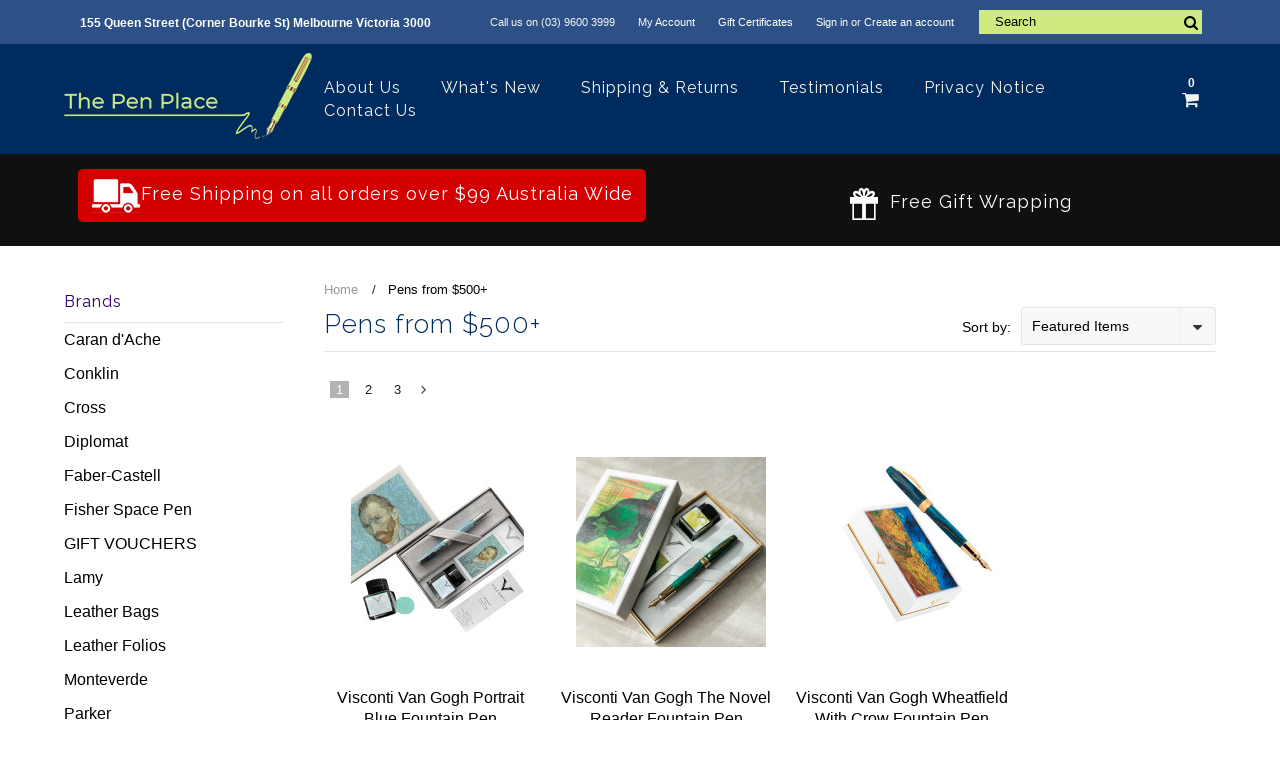

--- FILE ---
content_type: text/html; charset=UTF-8
request_url: http://www.thepenplace.com.au/pens-from-500/
body_size: 10568
content:
<!DOCTYPE html>

<html>

<head>

	

	<title>Pens from $500+ - Page 1 - The Pen Place</title>

	<meta charset="UTF-8">
	<meta name="description" content="" />
	<meta name="keywords" content="" />
	
	<link rel='canonical' href='http://www.thepenplace.com.au/pens-from-500/' />
	
	<link href='//fonts.googleapis.com/css?family=Raleway:300,400' rel='stylesheet' type='text/css'>
	<link rel="shortcut icon" href="https://cdn10.bigcommerce.com/s-gdxwiha3/product_images/default_favicon.ico" />
	<meta name="viewport" content="width=device-width, initial-scale=1, maximum-scale=1">
	<meta name="viewport" content="initial-scale=1.0, maximum-scale=1.0, user-scalable=no" />
	<script>
	//<![CDATA[
		(function(){
			// this happens before external dependencies (and dom ready) to reduce page flicker
			var node, i;
			for (i = window.document.childNodes.length; i--;) {
				node = window.document.childNodes[i];
				if (node.nodeName == 'HTML') {
					node.className += ' javascript';
				}
			}
		})();
	//]]>
	</script>

	<link href="https://cdn9.bigcommerce.com/r-50b4fa8997ce43839fb9457331bc39687cd8345a/themes/__master/Styles/styles.css" type="text/css" rel="stylesheet" /><link href="https://cdn9.bigcommerce.com/r-2b5da000bcac2ce142e099ba8093da276f6d40a0/themes/California/Styles/iselector.css" media="all" type="text/css" rel="stylesheet" />
<link href="https://cdn9.bigcommerce.com/r-2b5da000bcac2ce142e099ba8093da276f6d40a0/themes/California/Styles/flexslider.css" media="all" type="text/css" rel="stylesheet" />
<link href="https://cdn9.bigcommerce.com/r-2b5da000bcac2ce142e099ba8093da276f6d40a0/themes/California/Styles/slide-show.css" media="all" type="text/css" rel="stylesheet" />
<link href="https://cdn9.bigcommerce.com/r-2b5da000bcac2ce142e099ba8093da276f6d40a0/themes/California/Styles/styles-slide-show.css" media="all" type="text/css" rel="stylesheet" />
<link href="https://cdn9.bigcommerce.com/s-gdxwiha3/templates/__custom/Styles/social.css?t=1691647264" media="all" type="text/css" rel="stylesheet" />
<link href="https://cdn9.bigcommerce.com/s-gdxwiha3/templates/__custom/Styles/styles.css?t=1691647264" media="all" type="text/css" rel="stylesheet" />
<link href="https://cdn9.bigcommerce.com/s-gdxwiha3/templates/__custom/Styles/responsive.css?t=1691647264" media="all" type="text/css" rel="stylesheet" />
<link href="https://cdn9.bigcommerce.com/s-gdxwiha3/templates/__custom/Styles/theme.css?t=1691647264" media="all" type="text/css" rel="stylesheet" />
<link href="https://cdn9.bigcommerce.com/r-2b5da000bcac2ce142e099ba8093da276f6d40a0/themes/California/Styles/grid.css" media="all" type="text/css" rel="stylesheet" />
<link href="https://cdn9.bigcommerce.com/s-gdxwiha3/templates/__custom/Styles/responsive.css?t=1691647264" media="all" type="text/css" rel="stylesheet" />
<link href="https://cdn9.bigcommerce.com/s-gdxwiha3/templates/__custom/Styles/menu.css?t=1691647264" media="all" type="text/css" rel="stylesheet" />
<link href="https://cdn9.bigcommerce.com/r-f1c7b68699cb0214fbad5d6521e4cff891e7f163/javascript/jquery/plugins/imodal/imodal.css" type="text/css" rel="stylesheet" /><link href="https://cdn9.bigcommerce.com/r-50b4fa8997ce43839fb9457331bc39687cd8345a/themes/__master/Styles/product.attributes.css" type="text/css" rel="stylesheet" /><link href="https://cdn9.bigcommerce.com/r-f1c7b68699cb0214fbad5d6521e4cff891e7f163/javascript/jquery/themes/cupertino/ui.all.css" type="text/css" rel="stylesheet" /><link href="https://cdn9.bigcommerce.com/r-2b5da000bcac2ce142e099ba8093da276f6d40a0/themes/California/Styles/product.quickview.css" type="text/css" rel="stylesheet" /><link href="https://cdn9.bigcommerce.com/r-f1c7b68699cb0214fbad5d6521e4cff891e7f163/javascript/superfish/css/store.css" type="text/css" rel="stylesheet" />

	<!-- Tell the browsers about our RSS feeds -->
	

	<!-- Include visitor tracking code (if any) -->
	<!-- Start Tracking Code for analytics_googleanalytics -->

<script>
  (function(i,s,o,g,r,a,m){i['GoogleAnalyticsObject']=r;i[r]=i[r]||function(){
  (i[r].q=i[r].q||[]).push(arguments)},i[r].l=1*new Date();a=s.createElement(o),
  m=s.getElementsByTagName(o)[0];a.async=1;a.src=g;m.parentNode.insertBefore(a,m)
  })(window,document,'script','https://www.google-analytics.com/analytics.js','ga');

  ga('create', 'UA-42661459-1', 'auto');
  ga('send', 'pageview');

</script>

<!-- End Tracking Code for analytics_googleanalytics -->



	

	

	<script src="https://ajax.googleapis.com/ajax/libs/jquery/1.7.2/jquery.min.js"></script>
	<script src="https://cdn10.bigcommerce.com/r-f1c7b68699cb0214fbad5d6521e4cff891e7f163/javascript/menudrop.js?"></script>
	<script src="https://cdn10.bigcommerce.com/r-f1c7b68699cb0214fbad5d6521e4cff891e7f163/javascript/iselector.js?"></script>
	<script src="https://cdn10.bigcommerce.com/r-f1c7b68699cb0214fbad5d6521e4cff891e7f163/javascript/jquery/plugins/jquery.flexslider.js"></script>
    <script src="https://cdn10.bigcommerce.com/r-f1c7b68699cb0214fbad5d6521e4cff891e7f163/javascript/viewport.js?"></script>

	<!-- Theme bespoke js -->
	<script src="https://cdn10.bigcommerce.com/r-2b5da000bcac2ce142e099ba8093da276f6d40a0/themes/California/js/matchMedia.js"></script>
	<script src="https://cdn10.bigcommerce.com/r-2b5da000bcac2ce142e099ba8093da276f6d40a0/themes/California/js/common.js"></script>
	<script src="https://cdn10.bigcommerce.com/r-2b5da000bcac2ce142e099ba8093da276f6d40a0/themes/California/js/jquery.autobox.js"></script>
	<script src="https://cdn10.bigcommerce.com/r-2b5da000bcac2ce142e099ba8093da276f6d40a0/themes/California/js/init.js"></script>
	<script src="https://cdn10.bigcommerce.com/r-2b5da000bcac2ce142e099ba8093da276f6d40a0/themes/California/js/jquery.uniform.min.js"></script>
	<script src="https://cdn10.bigcommerce.com/r-2b5da000bcac2ce142e099ba8093da276f6d40a0/themes/California/js/main.js?"></script>
    <script src="https://cdn10.bigcommerce.com/r-2b5da000bcac2ce142e099ba8093da276f6d40a0/themes/California/js/site.js"></script>	

	<script>
	//<![CDATA[
	config.ShopPath = 'http://www.thepenplace.com.au';
	config.AppPath = ''; // BIG-8939: Deprecated, do not use.
	config.FastCart = 0;
	config.ShowCookieWarning = !!0;
	var ThumbImageWidth = 190;
	var ThumbImageHeight = 250;
	//]]>
	</script>
	
<script type="text/javascript">
ShowImageZoomer = false;
$(document).ready(function() {
	$(".QuickView").quickview({
		buttonText: "Quick View",
		buttonColor: "#f7f7f7",
		gradientColor: "#dcdbdb",
		textColor: "#000000"
	});
});
</script>
<script type="text/javascript" src="https://cdn9.bigcommerce.com/r-f1c7b68699cb0214fbad5d6521e4cff891e7f163/javascript/jquery/plugins/imodal/imodal.js"></script>
<script type="text/javascript" src="https://cdn9.bigcommerce.com/r-f1c7b68699cb0214fbad5d6521e4cff891e7f163/javascript/jquery/plugins/jqueryui/1.8.18/jquery-ui.min.js"></script>
<script type="text/javascript" src="https://cdn9.bigcommerce.com/r-f1c7b68699cb0214fbad5d6521e4cff891e7f163/javascript/jquery/plugins/validate/jquery.validate.js"></script>
<script type="text/javascript" src="https://cdn9.bigcommerce.com/r-f1c7b68699cb0214fbad5d6521e4cff891e7f163/javascript/product.functions.js"></script>
<script type="text/javascript" src="https://cdn9.bigcommerce.com/r-f1c7b68699cb0214fbad5d6521e4cff891e7f163/javascript/product.attributes.js"></script>
<script type="text/javascript" src="https://cdn9.bigcommerce.com/r-f1c7b68699cb0214fbad5d6521e4cff891e7f163/javascript/quickview.js"></script>
<script type="text/javascript" src="https://cdn9.bigcommerce.com/r-f1c7b68699cb0214fbad5d6521e4cff891e7f163/javascript/quickview.initialise.js"></script><script type="text/javascript">
(function () {
    var xmlHttp = new XMLHttpRequest();

    xmlHttp.open('POST', 'https://bes.gcp.data.bigcommerce.com/nobot');
    xmlHttp.setRequestHeader('Content-Type', 'application/json');
    xmlHttp.send('{"store_id":"784893","timezone_offset":"10","timestamp":"2025-12-01T18:25:12.78558600Z","visit_id":"37b55b3e-9ac4-4eaa-9a7f-6007ec3d1b6b","channel_id":1}');
})();
</script>
<script type="text/javascript" src="https://checkout-sdk.bigcommerce.com/v1/loader.js" defer></script>
<script type="text/javascript">
var BCData = {};
</script>

	<script type="text/javascript" src="https://cdn9.bigcommerce.com/r-f1c7b68699cb0214fbad5d6521e4cff891e7f163/javascript/quicksearch.js"></script>
	

	<!--[if lt IE 9]>
	<script src="https://cdn10.bigcommerce.com/r-2b5da000bcac2ce142e099ba8093da276f6d40a0/themes/California/js/html5shiv.js"></script>
	<![endif]-->
</head>

	<body>
		        
<div id="DrawerMenu">
    <div class="inner">
        <div class="CategoryList" id="SideCategoryList">
	<h4>Brands</h4>
    <h5>Brands</h5>
	<div class="BlockContent" style="display:none;">
		<div class="SideCategoryListFlyout">
			<ul class="sf-menu sf-horizontal">
<li><a href="http://www.thepenplace.com.au/caran-dache/">Caran d&#039;Ache</a></li>
<li><a href="http://www.thepenplace.com.au/conklin/">Conklin</a></li>
<li><a href="http://www.thepenplace.com.au/cross/">Cross</a></li>
<li><a href="http://www.thepenplace.com.au/diplomat/">Diplomat</a></li>
<li><a href="http://www.thepenplace.com.au/faber-castell/">Faber-Castell</a></li>
<li><a href="http://www.thepenplace.com.au/fisher-space-pen/">Fisher Space Pen</a></li>
<li><a href="http://www.thepenplace.com.au/gift-vouchers/">GIFT VOUCHERS</a></li>
<li><a href="http://www.thepenplace.com.au/lamy/">Lamy</a></li>
<li><a href="http://www.thepenplace.com.au/zoom-leather-bags/">Leather Bags</a></li>
<li><a href="http://www.thepenplace.com.au/leather-folios/">Leather Folios</a></li>
<li><a href="http://www.thepenplace.com.au/monteverde/">Monteverde</a></li>
<li><a href="http://www.thepenplace.com.au/parker/">Parker</a></li>
<li><a href="http://www.thepenplace.com.au/pelikan/">Pelikan</a></li>
<li><a href="http://www.thepenplace.com.au/pen-pouches-and-notebooks/">Pen Pouches</a></li>
<li><a href="http://www.thepenplace.com.au/refills-inks/">Refills &amp; Inks</a></li>
<li><a href="http://www.thepenplace.com.au/retro-51/">Retro 51</a></li>
<li><a href="http://www.thepenplace.com.au/sheaffer/">Sheaffer</a></li>
<li><a href="http://www.thepenplace.com.au/visconti/">Visconti</a></li>
<li><a href="http://www.thepenplace.com.au/waterman/">Waterman</a></li>
<li><a href="http://www.thepenplace.com.au/whats-new/">What&#039;s New</a></li>
<li><a href="http://www.thepenplace.com.au/pens-up-to-150/">Pens up to $150</a></li>
<li><a href="http://www.thepenplace.com.au/pens-from-151-300/">Pens from $151 - $300</a></li>
<li><a href="http://www.thepenplace.com.au/301-500/">Pens from $301 - $500</a></li>
<li><a href="http://www.thepenplace.com.au/pens-from-500/">Pens from $500+</a></li>
<li><a href="http://www.thepenplace.com.au/ballpoint-pens/">Ballpoint Pens</a></li>
<li><a href="http://www.thepenplace.com.au/rollerball-pens/">Rollerball Pens</a></li>
<li><a href="http://www.thepenplace.com.au/fountain-pens/">Fountain Pens</a></li>

</ul>

        </div>
	</div>
</div>
        <div class="Block Moveable Panel" id="SideShopByBrand" style="display:none;"></div>
        				<div class="Block ShopByPrice Moveable Panel" id="SideCategoryShopByPrice" style="display:">
					<h4>Shop by Price</h4>
                    <h5>Shop by Price</h5>
					<div class="BlockContent" style="display:none;">
						<ul class="treeview">
							<li><a href="http://www.thepenplace.com.au/pens-from-500/?price_min=0&price_max=1528&sort=featured" rel="nofollow">$0.00 - $1,528.00</a></li><li><a href="http://www.thepenplace.com.au/pens-from-500/?price_min=1528&price_max=2646&sort=featured" rel="nofollow">$1,528.00 - $2,646.00</a></li><li><a href="http://www.thepenplace.com.au/pens-from-500/?price_min=2646&price_max=3764&sort=featured" rel="nofollow">$2,646.00 - $3,764.00</a></li><li><a href="http://www.thepenplace.com.au/pens-from-500/?price_min=3764&price_max=4882&sort=featured" rel="nofollow">$3,764.00 - $4,882.00</a></li><li><a href="http://www.thepenplace.com.au/pens-from-500/?price_min=4882&price_max=6000&sort=featured" rel="nofollow">$4,882.00 - $6,000.00</a></li>
						</ul>
					</div>
				</div>
        <div class="AdditionalInformationList Moveable Panel slist" id="SideAdditionalInformation">
    <h4>Additional Information</h4>
    <h5>Additional Information</h5>
    <div class="BlockContent">
        <ul class="treeview">
            <li><a href="/">Home</a></li>
            <li style="display:none" class="HeaderLiveChat">
                
            </li>
        </ul>
        <ul class="pages-menu sf-menu sf-horizontal sf-js-enabled">
		<li class=" ">
		<a href="http://www.thepenplace.com.au/about-us/">About Us</a>
		
	</li>	<li class=" ">
		<a href="http://www.thepenplace.com.au/whats-new-1/">What&#039;s New</a>
		
	</li>	<li class=" ">
		<a href="http://www.thepenplace.com.au/shipping-returns/">Shipping &amp; Returns</a>
		
	</li>	<li class=" ">
		<a href="http://www.thepenplace.com.au/testimonials/">Testimonials</a>
		
	</li>	<li class=" ">
		<a href="http://www.thepenplace.com.au/privacy-notice/">Privacy Notice</a>
		
	</li>	<li class=" ">
		<a href="http://www.thepenplace.com.au/contact-us/">Contact Us</a>
		
	</li>
</ul>
    </div>
</div>
        <div class="AccountNavigationList Moveable Panel slist" id="SideAccountNavigation">
    <h4>Account Navigation</h4>
    <h5>Account Navigation</h5>
    <div class="BlockContent">
        <ul class="treeview" id="SideAccountNavigationList">
            <li style="display:" class="First">
                <a href="http://www.thepenplace.com.au/account.php" class="fa fa-user"><span>My Account</span></a>
            </li>
        </ul>
    </div>
</div> 
        <div class="CurrencySelectorMobile Moveable Panel slist">
    <h4>Currency - All prices are in AUD</h4>
    <h5>Currency - All prices are in AUD</h5>
    <div class="CurrencyWrapper" id="SideCurrencySelectorMobile"> 
        <a href="#" class="changeCurr">Change Currency</a>
         <div class="CurrencyChooser" id="SideCurrencySelector">
            <div class="BlockContent">
                <dl class="CurrencyList"></dl>
            </div>
         </div>
     </div>
</div> 
    </div>
</div>
<script>
//<![CDATA[ 
	$().ready(function(){
		if($('#GiftCertificatesMenu').get(0)){
			var liItem = $('#GiftCertificatesMenu').clone();
			$(liItem).find('a').attr('class', 'fa fa-tag');
			
			var spanItem = $('<span />', { text: $(liItem).find('a').text() });
			$(liItem).find('a').html(spanItem);
			
			$(liItem).appendTo('#SideAccountNavigationList');
		}
		
		if($('#LoginOrLogoutText').get(0)){
			var LoginOrLogoutTextCss = $('#LoginOrLogoutText').css('display');
			LoginOrLogoutTextCss = LoginOrLogoutTextCss.replace('inline-', '');
			$('#LoginOrLogoutText div a').each(function(){
				var linkItem = $(this).clone();
				
				if($(this).text().toLowerCase()=='sign in'){
					$(linkItem).attr('class', 'fa fa-sign-in');
				}
				else if($(this).text().toLowerCase()=='create an account'){
					$(linkItem).attr('class', 'fa fa-plus-square');
				}
				else if($(this).text().toLowerCase()=='sign out'){
					$(linkItem).attr('class', 'fa fa-sign-out');
				}
				
				var spanItem = $('<span />', { text: $(linkItem).text() });
				$(linkItem).html(spanItem);
				
				var liItem = $('<li />', {html: linkItem});
				$(liItem).css('display', LoginOrLogoutTextCss);
				var dynamicClass = $(this).text().replace(/ /g,'');
				$(liItem).attr('class', dynamicClass);
				
				$(liItem).appendTo('#SideAccountNavigationList');
			});
		}
		
		if($('#StorePhoneNumber').get(0)){
			var StorePhoneNumberCss = $('#StorePhoneNumber').css('display');
			StorePhoneNumberCss = StorePhoneNumberCss.replace('inline-', '');
			var StorePhoneNumber = $('#StorePhoneNumber div span').html();
			if($('#StorePhoneNumber div span a').get(0)){
				StorePhoneNumber = $('#StorePhoneNumber div span a').html();
			}
			var spanItem = $('<span />', { text: 'Call '+StorePhoneNumber });
			
			var linkItem = $('<a />',{
				html: spanItem,
				href: 'tel:'+StorePhoneNumber,
				class: 'fa fa-phone'
			});
			
			var liItem = $('<li />', {html: linkItem});
			$(liItem).css('display', StorePhoneNumberCss);
			
			$(liItem).appendTo('#SideAccountNavigationList');
		}
		
		if($('.expandable a').hasClass('selected')) {
			var MenuSelected = $('a.selected');
			var ParentsLi = $('a.selected').parent('li');
			var ParentSpanSelected = ParentsLi.parentsUntil( "li.RootLi" ).siblings('span');
			MenuSelected.siblings('span').removeClass('subcat-expand');
			MenuSelected.siblings('ul').addClass('expanded');
			ParentsLi.parentsUntil( "li.RootLi" ).siblings('span').removeClass('subcat-expand');
			ParentSpanSelected.siblings('ul').addClass('expanded');
		}
		
		$('#SideAdditionalInformation .pages-menu li').each(function(){
			var Url = window.location.href;
			Url = stripQueryStringAndHashFromPath(Url);
			if($(this).children('a').attr('href') == Url) {
				$(this).children('a').addClass('selected');
				if($(this).children('span').attr('class') != undefined) {
					var SpanObj = $(this).children('span');
					$(this).children('span').removeClass('subcat-expand');
					SpanObj.siblings('ul').addClass('expanded');
				}
				$(this).parentsUntil( "li.HasSubMenu" ).first('ul').addClass('expanded');
				var UlObj = $(this).parentsUntil( "li.HasSubMenu" ).first('ul');
				UlObj.prev('span').removeClass('subcat-expand');
			}
		});
		
		$('.CurrencySelectorMobile h5').html('Currency - '+$('#currencyPrices').html().replace('are',''));
		$('#SideCurrencySelectorMobile > div > div > .CurrencyList').html($('#SideCurrencySelectorDesktop > div > div >.CurrencyList').html());
		if ($('#SideCurrencySelectorDesktop > div > div >.CurrencyList > .ChooseCurrencyBox').size() == 1 ) {
   			$('#SideCurrencySelectorMobile .changeCurr').hide();
   		}
	});
//]]>
</script>

<div class="page">
			<div class="header">
  <div class="inner">
    <div id="AjaxLoading">
      <div class="ajax-loader"> <img src="https://cdn10.bigcommerce.com/s-gdxwiha3/templates/__custom/images/loader.png?t=1691647264" alt="" />&nbsp;Loading... Please wait... </div>
    </div>
    
        
<div class="TopMenu">
    <div class="address">
      <p>155 Queen Street (Corner Bourke St)
          Melbourne Victoria 3000 &nbsp;&nbsp;</p>
    </div>
    <div class="inner">
        <div class="Block Moveable Panel" id="SideCurrencySelector" style="display:none;"></div>
        <ul style="display:">
            <li  id="StorePhoneNumber">
                <div class="phoneIcon">Call us on <span>(03) 9600 3999</span></div>
            </li>
            <li style="display:none" class="HeaderLiveChat">
                
            </li>
            <li style="display:" class="First">
                <a href="http://www.thepenplace.com.au/account.php">My Account</a>
            </li>
            <li id="GiftCertificatesMenu"><a href="http://www.thepenplace.com.au/giftcertificates.php">Gift Certificates</a></li>
            <li class="last" style="display:" id="LoginOrLogoutText">
                <div><a href='http://www.thepenplace.com.au/login.php' onclick=''>Sign in</a> or <a href='http://www.thepenplace.com.au/login.php?action=create_account' onclick=''>Create an account</a></div>
            </li>
        </ul>
        <div id="SearchForm">
	<form action="http://www.thepenplace.com.au/search.php" method="get" onsubmit="return check_small_search_form(this)">
		<label for="search_query">Search</label>
      <!--  <input type="submit" class="Button fa fa-search" value="" name="Search" title="Search" />-->
        
        <button type="submit" class="Button" value="" name="Search" title="Search">
                <i class="fa fa-search"></i> 
        </button>
        
        
		<input type="text" name="search_query" id="search_query" class="Textbox autobox" value="Search" />
	</form>
</div>

<script type="text/javascript">
	var QuickSearchAlignment = 'right';
	var QuickSearchWidth = '390px';
	lang.EmptySmallSearch = "You forgot to enter some search keywords.";
    $(document).ajaxComplete(function() {
        $('input[type=checkbox], select').not('.UniApplied').uniform();
    });
</script>  
    </div>
</div>

    <div id="Header">
      <div class="inner">
        <div id="ToggleMenu" class="normal fa fa-bars"></div>
        <div class="Left fleft">
          <div class="header-logo"> <a href="http://www.thepenplace.com.au/"><img src="/product_images/the_penplace_logo_1693276421__37433.original.png" border="0" id="LogoImage" alt="The Pen Place" /></a>
 </div>
        </div>
        <div class="Content Widest" id="LayoutColumn1">
          <div class="PageMenu"><ul class="pages-menu sf-menu sf-horizontal sf-js-enabled">
		<li class=" ">
		<a href="http://www.thepenplace.com.au/about-us/">About Us</a>
		
	</li>	<li class=" ">
		<a href="http://www.thepenplace.com.au/whats-new-1/">What&#039;s New</a>
		
	</li>	<li class=" ">
		<a href="http://www.thepenplace.com.au/shipping-returns/">Shipping &amp; Returns</a>
		
	</li>	<li class=" ">
		<a href="http://www.thepenplace.com.au/testimonials/">Testimonials</a>
		
	</li>	<li class=" ">
		<a href="http://www.thepenplace.com.au/privacy-notice/">Privacy Notice</a>
		
	</li>	<li class=" ">
		<a href="http://www.thepenplace.com.au/contact-us/">Contact Us</a>
		
	</li>
</ul></div>
          <div class="search-mobile mobile"><div id="SearchForm">
	<form action="http://www.thepenplace.com.au/search.php" method="get" onsubmit="return check_small_search_form(this)">
		<label for="search_query">Search</label>
      <!--  <input type="submit" class="Button fa fa-search" value="" name="Search" title="Search" />-->
        
        <button type="submit" class="Button" value="" name="Search" title="Search">
                <i class="fa fa-search"></i> 
        </button>
        
        
		<input type="text" name="search_query" id="search_query" class="Textbox autobox" value="Search" />
	</form>
</div>

<script type="text/javascript">
	var QuickSearchAlignment = 'right';
	var QuickSearchWidth = '390px';
	lang.EmptySmallSearch = "You forgot to enter some search keywords.";
    $(document).ajaxComplete(function() {
        $('input[type=checkbox], select').not('.UniApplied').uniform();
    });
</script>  </div>
          <div class="header-secondary">
            <a href="http://www.thepenplace.com.au/cart.php" title="View Cart"><div class="CartLink" style="display:"> <i class="icon fa fa-shopping-cart" title="View Cart">&nbsp;</i><span></span></div></a>
          </div>
          <div id="cart-amount"> <a href="http://www.thepenplace.com.au/cart.php" class="Cart"><span class="bag-handle"></span><span class="total">&nbsp;</span></a> </div>
        </div>
      </div>
    </div>
    <div class="header-logo-mobile"> <a href="http://www.thepenplace.com.au/"><img src="/product_images/the_penplace_logo_1693276421__37433.original.png" border="0" id="LogoImage" alt="The Pen Place" /></a>
 </div>   
      <div class="freeshipping">
          <div class="centerer"><h3 class="red"><img src="https://cdn6.bigcommerce.com/s-gdxwiha3/product_images/uploaded_images/free-delivery-over-99.png" border="0" id="Free Shipping" alt="Free Shipping">Free Shipping on all orders over $99 Australia Wide</h3>&nbsp;&nbsp; <h3 class="gift"><img src="https://cdn6.bigcommerce.com/s-gdxwiha3/product_images/uploaded_images/gift-wrapping.png" border="0" id="Gift Wrapping" alt="Gift Wrapping">Free Gift Wrapping</h3></div>  
</div>
  </div>


			<div class="main">
				<div class="inner">
                 <div class="Left fleft">
                          <div class="CategoryList" id="SideCategoryList">
	<h4>Brands</h4>
    <h5>Brands</h5>
	<div class="BlockContent" style="display:none;">
		<div class="SideCategoryListFlyout">
			<ul class="sf-menu sf-horizontal">
<li><a href="http://www.thepenplace.com.au/caran-dache/">Caran d&#039;Ache</a></li>
<li><a href="http://www.thepenplace.com.au/conklin/">Conklin</a></li>
<li><a href="http://www.thepenplace.com.au/cross/">Cross</a></li>
<li><a href="http://www.thepenplace.com.au/diplomat/">Diplomat</a></li>
<li><a href="http://www.thepenplace.com.au/faber-castell/">Faber-Castell</a></li>
<li><a href="http://www.thepenplace.com.au/fisher-space-pen/">Fisher Space Pen</a></li>
<li><a href="http://www.thepenplace.com.au/gift-vouchers/">GIFT VOUCHERS</a></li>
<li><a href="http://www.thepenplace.com.au/lamy/">Lamy</a></li>
<li><a href="http://www.thepenplace.com.au/zoom-leather-bags/">Leather Bags</a></li>
<li><a href="http://www.thepenplace.com.au/leather-folios/">Leather Folios</a></li>
<li><a href="http://www.thepenplace.com.au/monteverde/">Monteverde</a></li>
<li><a href="http://www.thepenplace.com.au/parker/">Parker</a></li>
<li><a href="http://www.thepenplace.com.au/pelikan/">Pelikan</a></li>
<li><a href="http://www.thepenplace.com.au/pen-pouches-and-notebooks/">Pen Pouches</a></li>
<li><a href="http://www.thepenplace.com.au/refills-inks/">Refills &amp; Inks</a></li>
<li><a href="http://www.thepenplace.com.au/retro-51/">Retro 51</a></li>
<li><a href="http://www.thepenplace.com.au/sheaffer/">Sheaffer</a></li>
<li><a href="http://www.thepenplace.com.au/visconti/">Visconti</a></li>
<li><a href="http://www.thepenplace.com.au/waterman/">Waterman</a></li>
<li><a href="http://www.thepenplace.com.au/whats-new/">What&#039;s New</a></li>
<li><a href="http://www.thepenplace.com.au/pens-up-to-150/">Pens up to $150</a></li>
<li><a href="http://www.thepenplace.com.au/pens-from-151-300/">Pens from $151 - $300</a></li>
<li><a href="http://www.thepenplace.com.au/301-500/">Pens from $301 - $500</a></li>
<li><a href="http://www.thepenplace.com.au/pens-from-500/">Pens from $500+</a></li>
<li><a href="http://www.thepenplace.com.au/ballpoint-pens/">Ballpoint Pens</a></li>
<li><a href="http://www.thepenplace.com.au/rollerball-pens/">Rollerball Pens</a></li>
<li><a href="http://www.thepenplace.com.au/fountain-pens/">Fountain Pens</a></li>

</ul>

        </div>
	</div>
</div>
                          <div class="Block Moveable Panel" id="SideShopByBrand" style="display:none;"></div>
                          				<div class="Block ShopByPrice Moveable Panel" id="SideCategoryShopByPrice" style="display:">
					<h4>Shop by Price</h4>
                    <h5>Shop by Price</h5>
					<div class="BlockContent" style="display:none;">
						<ul class="treeview">
							<li><a href="http://www.thepenplace.com.au/pens-from-500/?price_min=0&price_max=1528&sort=featured" rel="nofollow">$0.00 - $1,528.00</a></li><li><a href="http://www.thepenplace.com.au/pens-from-500/?price_min=1528&price_max=2646&sort=featured" rel="nofollow">$1,528.00 - $2,646.00</a></li><li><a href="http://www.thepenplace.com.au/pens-from-500/?price_min=2646&price_max=3764&sort=featured" rel="nofollow">$2,646.00 - $3,764.00</a></li><li><a href="http://www.thepenplace.com.au/pens-from-500/?price_min=3764&price_max=4882&sort=featured" rel="nofollow">$3,764.00 - $4,882.00</a></li><li><a href="http://www.thepenplace.com.au/pens-from-500/?price_min=4882&price_max=6000&sort=featured" rel="nofollow">$4,882.00 - $6,000.00</a></li>
						</ul>
					</div>
				</div>
                 </div>
                 <div class="Content Widest" id="LayoutColumn1">
					
									<div class="Block Moveable Panel Breadcrumb" id="CategoryBreadcrumb">
					<ul>
						<li><a href="http://www.thepenplace.com.au/">Home</a></li><li>Pens from $500+</li>
					</ul>
				</div>
					<div class="productlist-page">
						
						<div class="desktop"><div class="FloatRight SortBox">
	<form action="http://www.thepenplace.com.au/pens-from-500/" method="get">
		
		<label class="desktop">Sort by:</label>
		<select name="sort" id="sort" onchange="sortSubmit(this)">
        	<option value="" class="mobile">Sort by</option>
			<option selected="selected" value="featured">Featured Items</option>
			<option  value="newest">Newest Items</option>
			<option  value="bestselling">Bestselling</option>
			<option  value="alphaasc">Alphabetical: A to Z</option>
			<option  value="alphadesc">Alphabetical: Z to A</option>
			<option  value="avgcustomerreview">Avg. Customer Review</option>
			<option  value="priceasc">Price: Low to High</option>
			<option  value="pricedesc">Price: High to Low</option>
		</select>
	</form>
</div>
<script>
//<![CDATA[
	$().ready(function(){
		var sortIndex = getParameterByName('sort');
		
		if(sortIndex==''){
			$('.mobile #sort option').attr('selected',false);
			$('.mobile #sort option:first').attr('selected','selected');
			$('.mobile #sort').prev().html($('.mobile #sort option:selected').html());
		}
		
		function getParameterByName(name) {
			name = name.replace(/[\[]/, "\\\[").replace(/[\]]/, "\\\]");
			var regex = new RegExp("[\\?&]" + name + "=([^&#]*)"),
				results = regex.exec(location.search);
			return results == null ? "" : decodeURIComponent(results[1].replace(/\+/g, " "));
		}
	});
	
	function sortSubmit(sortBy){
		if($(sortBy).val()!=''){
			$(sortBy).parents('form:first').submit();
		}
	}
//]]>
</script>
</div>
<div id="CategoryHeading">
    
    <h1 class="TitleHeading">Pens from $500+</h1>
    
    <div class="CategoryDescription">
        
		<div class="mobile"> <div class="FloatRight SortBox">
	<form action="http://www.thepenplace.com.au/pens-from-500/" method="get">
		
		<label class="desktop">Sort by:</label>
		<select name="sort" id="sort" onchange="sortSubmit(this)">
        	<option value="" class="mobile">Sort by</option>
			<option selected="selected" value="featured">Featured Items</option>
			<option  value="newest">Newest Items</option>
			<option  value="bestselling">Bestselling</option>
			<option  value="alphaasc">Alphabetical: A to Z</option>
			<option  value="alphadesc">Alphabetical: Z to A</option>
			<option  value="avgcustomerreview">Avg. Customer Review</option>
			<option  value="priceasc">Price: Low to High</option>
			<option  value="pricedesc">Price: High to Low</option>
		</select>
	</form>
</div>
<script>
//<![CDATA[
	$().ready(function(){
		var sortIndex = getParameterByName('sort');
		
		if(sortIndex==''){
			$('.mobile #sort option').attr('selected',false);
			$('.mobile #sort option:first').attr('selected','selected');
			$('.mobile #sort').prev().html($('.mobile #sort option:selected').html());
		}
		
		function getParameterByName(name) {
			name = name.replace(/[\[]/, "\\\[").replace(/[\]]/, "\\\]");
			var regex = new RegExp("[\\?&]" + name + "=([^&#]*)"),
				results = regex.exec(location.search);
			return results == null ? "" : decodeURIComponent(results[1].replace(/\+/g, " "));
		}
	});
	
	function sortSubmit(sortBy){
		if($(sortBy).val()!=''){
			$(sortBy).parents('form:first').submit();
		}
	}
//]]>
</script>
 </div>
        
        
        
    </div>
</div>

						<div class="Content Wide ">
							<div class="product-nav">
												<div class="Block Moveable Panel" id="CategoryPagingTop">
					

	<div class="CategoryPagination">
		
		<ul class="PagingList">
			<li class="ActivePage">1</li><li><a href="http://www.thepenplace.com.au/pens-from-500/?sort=featured&page=2">2</a></li><li><a href="http://www.thepenplace.com.au/pens-from-500/?sort=featured&page=3">3</a></li>
		</ul>
		<a href="http://www.thepenplace.com.au/pens-from-500/?sort=featured&page=2" class="nav-next">Next &raquo;</a>
	</div>
				</div>
								<div class="clear"></div>
							</div>
											<div class="Block CategoryContent Moveable Panel" id="CategoryContent">
					<script type="text/javascript">
						lang.CompareSelectMessage = 'Please choose at least 2 products to compare.';
						lang.PleaseSelectAProduct = 'Please select at least one product to add to your cart.';
						config.CompareLink = 'http://www.thepenplace.com.au/compare/';
					</script>
					
					<form name="frmCompare" id="frmCompare" action="http://www.thepenplace.com.au/compare/" method="get" onsubmit="return compareProducts(config.CompareLink)">
						
						<ul class="ProductList ">
							<li class="Odd">
    <div class="ProductImage QuickView" data-product="1325">
        <a href="http://www.thepenplace.com.au/visconti/visconti-van-gogh-portrait-blue-fountain-pen/"><img src="https://cdn10.bigcommerce.com/s-gdxwiha3/products/1325/images/1660/potrait_blue_fp__84714.1757688725.190.250.jpg?c=2" alt="Visconti Van Gogh Portrait Blue Fountain Pen" /></a>
    </div>
    <div class="ProductDetails">
        <a href="http://www.thepenplace.com.au/visconti/visconti-van-gogh-portrait-blue-fountain-pen/" class=" pname">Visconti Van Gogh Portrait Blue Fountain Pen</a>
    </div>
    <em class="p-price">$599.01</em>
    <div class="ProductPriceRating">
        <span class="Rating Rating0"><img src="https://cdn10.bigcommerce.com/s-gdxwiha3/templates/__custom/images/IcoRating0.png?t=1691647264" alt="" style="display: none" /></span>
    </div>
    <div class="ProductCompareButton" style="display:none">
        <input type="checkbox" class="CheckBox" name="compare_product_ids" id="compare_1325" value="1325" onclick="product_comparison_box_changed(this.checked)" /> <label for="compare_1325">Compare</label> <br />
    </div>
    <div class="ProductActionAdd" style="display:;">
        <a href="http://www.thepenplace.com.au/cart.php?action=add&product_id=1325" class="btn Small icon-Add To Cart" title="Add To Cart">Add To Cart</a>
    </div>
</li><li class="Even">
    <div class="ProductImage QuickView" data-product="1323">
        <a href="http://www.thepenplace.com.au/visconti/visconti-van-gogh-the-novel-reader-fountain-pen/"><img src="https://cdn10.bigcommerce.com/s-gdxwiha3/products/1323/images/1657/Novel_reader_fp__75023.1757710370.190.250.jpg?c=2" alt="Visconti Van Gogh The Novel Reader Fountain Pen" /></a>
    </div>
    <div class="ProductDetails">
        <a href="http://www.thepenplace.com.au/visconti/visconti-van-gogh-the-novel-reader-fountain-pen/" class=" pname">Visconti Van Gogh The Novel Reader Fountain Pen</a>
    </div>
    <em class="p-price">$599.01</em>
    <div class="ProductPriceRating">
        <span class="Rating Rating0"><img src="https://cdn10.bigcommerce.com/s-gdxwiha3/templates/__custom/images/IcoRating0.png?t=1691647264" alt="" style="display: none" /></span>
    </div>
    <div class="ProductCompareButton" style="display:none">
        <input type="checkbox" class="CheckBox" name="compare_product_ids" id="compare_1323" value="1323" onclick="product_comparison_box_changed(this.checked)" /> <label for="compare_1323">Compare</label> <br />
    </div>
    <div class="ProductActionAdd" style="display:;">
        <a href="http://www.thepenplace.com.au/cart.php?action=add&product_id=1323" class="btn Small icon-Add To Cart" title="Add To Cart">Add To Cart</a>
    </div>
</li><li class="Odd">
    <div class="ProductImage QuickView" data-product="1321">
        <a href="http://www.thepenplace.com.au/visconti/visconti-van-gogh-wheatfield-with-crow-fountain-pen/"><img src="https://cdn10.bigcommerce.com/s-gdxwiha3/products/1321/images/1658/wheatfields_fp__60352.1757728967.190.250.jpg?c=2" alt="Visconti Van Gogh Wheatfield With Crow Fountain Pen" /></a>
    </div>
    <div class="ProductDetails">
        <a href="http://www.thepenplace.com.au/visconti/visconti-van-gogh-wheatfield-with-crow-fountain-pen/" class=" pname">Visconti Van Gogh Wheatfield With Crow Fountain Pen</a>
    </div>
    <em class="p-price">$599.01</em>
    <div class="ProductPriceRating">
        <span class="Rating Rating0"><img src="https://cdn10.bigcommerce.com/s-gdxwiha3/templates/__custom/images/IcoRating0.png?t=1691647264" alt="" style="display: none" /></span>
    </div>
    <div class="ProductCompareButton" style="display:none">
        <input type="checkbox" class="CheckBox" name="compare_product_ids" id="compare_1321" value="1321" onclick="product_comparison_box_changed(this.checked)" /> <label for="compare_1321">Compare</label> <br />
    </div>
    <div class="ProductActionAdd" style="display:;">
        <a href="http://www.thepenplace.com.au/cart.php?action=add&product_id=1321" class="btn Small icon-Add To Cart" title="Add To Cart">Add To Cart</a>
    </div>
</li><li class="Even">
    <div class="ProductImage QuickView" data-product="1265">
        <a href="http://www.thepenplace.com.au/caran-dache/caran-dache-leman-slim-white-rose-gold-trim-ballpoint-pen/"><img src="https://cdn10.bigcommerce.com/s-gdxwiha3/products/1265/images/1591/CdA_Leman_Slim_White_Rose_GT_BPen__41235.1692163708.190.250.jpg?c=2" alt="Caran d&#039;Ache Leman Slim White, Rose Gold Trim Ballpoint Pen" /></a>
    </div>
    <div class="ProductDetails">
        <a href="http://www.thepenplace.com.au/caran-dache/caran-dache-leman-slim-white-rose-gold-trim-ballpoint-pen/" class=" pname">Caran d&#039;Ache Leman Slim White, Rose Gold Trim Ballpoint Pen</a>
    </div>
    <em class="p-price">$895.00</em>
    <div class="ProductPriceRating">
        <span class="Rating Rating0"><img src="https://cdn10.bigcommerce.com/s-gdxwiha3/templates/__custom/images/IcoRating0.png?t=1691647264" alt="" style="display: none" /></span>
    </div>
    <div class="ProductCompareButton" style="display:none">
        <input type="checkbox" class="CheckBox" name="compare_product_ids" id="compare_1265" value="1265" onclick="product_comparison_box_changed(this.checked)" /> <label for="compare_1265">Compare</label> <br />
    </div>
    <div class="ProductActionAdd" style="display:;">
        <a href="http://www.thepenplace.com.au/cart.php?action=add&product_id=1265" class="btn Small icon-Add To Cart" title="Add To Cart">Add To Cart</a>
    </div>
</li><li class="Odd">
    <div class="ProductImage QuickView" data-product="1264">
        <a href="http://www.thepenplace.com.au/caran-dache/caran-dache-leman-slim-white-rose-gold-trim-fountain-pen/"><img src="https://cdn10.bigcommerce.com/s-gdxwiha3/products/1264/images/1592/4791_001_Leman_Slim_White__72956.1692150717.190.250.jpg?c=2" alt="Caran d&#039;Ache Leman Slim White, Rose Gold Trim Fountain Pen" /></a>
    </div>
    <div class="ProductDetails">
        <a href="http://www.thepenplace.com.au/caran-dache/caran-dache-leman-slim-white-rose-gold-trim-fountain-pen/" class=" pname">Caran d&#039;Ache Leman Slim White, Rose Gold Trim Fountain Pen</a>
    </div>
    <em class="p-price">$1,395.00</em>
    <div class="ProductPriceRating">
        <span class="Rating Rating0"><img src="https://cdn10.bigcommerce.com/s-gdxwiha3/templates/__custom/images/IcoRating0.png?t=1691647264" alt="" style="display: none" /></span>
    </div>
    <div class="ProductCompareButton" style="display:none">
        <input type="checkbox" class="CheckBox" name="compare_product_ids" id="compare_1264" value="1264" onclick="product_comparison_box_changed(this.checked)" /> <label for="compare_1264">Compare</label> <br />
    </div>
    <div class="ProductActionAdd" style="display:;">
        <a href="http://www.thepenplace.com.au/cart.php?action=add&product_id=1264" class="btn Small icon-Add To Cart" title="Add To Cart">Add To Cart</a>
    </div>
</li><li class="Even">
    <div class="ProductImage QuickView" data-product="1263">
        <a href="http://www.thepenplace.com.au/caran-dache/caran-dache-leman-ebony-black-gold-trim-ballpoint-pen/"><img src="https://cdn10.bigcommerce.com/s-gdxwiha3/products/1263/images/1590/CdA_Leman_Black_Gold_BPen__84652.1692160840.190.250.jpg?c=2" alt="Caran d&#039;Ache Leman Ebony Black Gold Trim Ballpoint Pen" /></a>
    </div>
    <div class="ProductDetails">
        <a href="http://www.thepenplace.com.au/caran-dache/caran-dache-leman-ebony-black-gold-trim-ballpoint-pen/" class=" pname">Caran d&#039;Ache Leman Ebony Black Gold Trim Ballpoint Pen</a>
    </div>
    <em class="p-price">$895.00</em>
    <div class="ProductPriceRating">
        <span class="Rating Rating0"><img src="https://cdn10.bigcommerce.com/s-gdxwiha3/templates/__custom/images/IcoRating0.png?t=1691647264" alt="" style="display: none" /></span>
    </div>
    <div class="ProductCompareButton" style="display:none">
        <input type="checkbox" class="CheckBox" name="compare_product_ids" id="compare_1263" value="1263" onclick="product_comparison_box_changed(this.checked)" /> <label for="compare_1263">Compare</label> <br />
    </div>
    <div class="ProductActionAdd" style="display:;">
        <a href="http://www.thepenplace.com.au/cart.php?action=add&product_id=1263" class="btn Small icon-Add To Cart" title="Add To Cart">Add To Cart</a>
    </div>
</li><li class="Odd">
    <div class="ProductImage QuickView" data-product="1262">
        <a href="http://www.thepenplace.com.au/caran-dache/caran-dache-leman-ebony-black-gold-trim-fountain-pen/"><img src="https://cdn10.bigcommerce.com/s-gdxwiha3/products/1262/images/1589/CdA_Leman_Black_Gold_FPen__08986.1692144679.190.250.jpg?c=2" alt="Caran d&#039;Ache Leman Ebony Black Gold Trim Fountain Pen" /></a>
    </div>
    <div class="ProductDetails">
        <a href="http://www.thepenplace.com.au/caran-dache/caran-dache-leman-ebony-black-gold-trim-fountain-pen/" class=" pname">Caran d&#039;Ache Leman Ebony Black Gold Trim Fountain Pen</a>
    </div>
    <em class="p-price">$1,395.00</em>
    <div class="ProductPriceRating">
        <span class="Rating Rating0"><img src="https://cdn10.bigcommerce.com/s-gdxwiha3/templates/__custom/images/IcoRating0.png?t=1691647264" alt="" style="display: none" /></span>
    </div>
    <div class="ProductCompareButton" style="display:none">
        <input type="checkbox" class="CheckBox" name="compare_product_ids" id="compare_1262" value="1262" onclick="product_comparison_box_changed(this.checked)" /> <label for="compare_1262">Compare</label> <br />
    </div>
    <div class="ProductActionAdd" style="display:;">
        <a href="http://www.thepenplace.com.au/cart.php?action=add&product_id=1262" class="btn Small icon-Add To Cart" title="Add To Cart">Add To Cart</a>
    </div>
</li><li class="Even">
    <div class="ProductImage QuickView" data-product="1261">
        <a href="http://www.thepenplace.com.au/caran-dache/caran-dache-leman-bicolor-black-silver-plated-rhodium-ballpoint-pen/"><img src="https://cdn10.bigcommerce.com/s-gdxwiha3/products/1261/images/1588/CdA_Leman_Bicolor_Black_BPen__58472.1692060307.190.250.jpg?c=2" alt="Caran d&#039;Ache Leman Bicolor Black, Silver Plated Rhodium Ballpoint Pen" /></a>
    </div>
    <div class="ProductDetails">
        <a href="http://www.thepenplace.com.au/caran-dache/caran-dache-leman-bicolor-black-silver-plated-rhodium-ballpoint-pen/" class=" pname">Caran d&#039;Ache Leman Bicolor Black, Silver Plated Rhodium Ballpoint Pen</a>
    </div>
    <em class="p-price">$895.00</em>
    <div class="ProductPriceRating">
        <span class="Rating Rating0"><img src="https://cdn10.bigcommerce.com/s-gdxwiha3/templates/__custom/images/IcoRating0.png?t=1691647264" alt="" style="display: none" /></span>
    </div>
    <div class="ProductCompareButton" style="display:none">
        <input type="checkbox" class="CheckBox" name="compare_product_ids" id="compare_1261" value="1261" onclick="product_comparison_box_changed(this.checked)" /> <label for="compare_1261">Compare</label> <br />
    </div>
    <div class="ProductActionAdd" style="display:;">
        <a href="http://www.thepenplace.com.au/cart.php?action=add&product_id=1261" class="btn Small icon-Add To Cart" title="Add To Cart">Add To Cart</a>
    </div>
</li><li class="Odd">
    <div class="ProductImage QuickView" data-product="1260">
        <a href="http://www.thepenplace.com.au/caran-dache/caran-dache-leman-bicolor-black-silver-plated-rhodium-fountain-pen/"><img src="https://cdn10.bigcommerce.com/s-gdxwiha3/products/1260/images/1587/CdA_Leman_Bicolor_Black_FPen__94511.1692159598.190.250.jpg?c=2" alt="Caran d&#039;Ache Leman Bicolor Black, Silver Plated Rhodium Fountain Pen" /></a>
    </div>
    <div class="ProductDetails">
        <a href="http://www.thepenplace.com.au/caran-dache/caran-dache-leman-bicolor-black-silver-plated-rhodium-fountain-pen/" class=" pname">Caran d&#039;Ache Leman Bicolor Black, Silver Plated Rhodium Fountain Pen</a>
    </div>
    <em class="p-price">$1,595.00</em>
    <div class="ProductPriceRating">
        <span class="Rating Rating0"><img src="https://cdn10.bigcommerce.com/s-gdxwiha3/templates/__custom/images/IcoRating0.png?t=1691647264" alt="" style="display: none" /></span>
    </div>
    <div class="ProductCompareButton" style="display:none">
        <input type="checkbox" class="CheckBox" name="compare_product_ids" id="compare_1260" value="1260" onclick="product_comparison_box_changed(this.checked)" /> <label for="compare_1260">Compare</label> <br />
    </div>
    <div class="ProductActionAdd" style="display:;">
        <a href="http://www.thepenplace.com.au/cart.php?action=add&product_id=1260" class="btn Small icon-Add To Cart" title="Add To Cart">Add To Cart</a>
    </div>
</li><li class="Even">
    <div class="ProductImage QuickView" data-product="1258">
        <a href="http://www.thepenplace.com.au/caran-dache/caran-dache-ecridor-maille-milanaise-palladium-coated-fountain-pen/"><img src="https://cdn10.bigcommerce.com/s-gdxwiha3/products/1258/images/1585/CdA_Ecridor_Rhodium_Maille_Milanaise_FPen__63322.1692239238.190.250.jpg?c=2" alt="Caran d&#039;Ache Ecridor Maille Milanaise Palladium Coated Fountain Pen" /></a>
    </div>
    <div class="ProductDetails">
        <a href="http://www.thepenplace.com.au/caran-dache/caran-dache-ecridor-maille-milanaise-palladium-coated-fountain-pen/" class=" pname">Caran d&#039;Ache Ecridor Maille Milanaise Palladium Coated Fountain Pen</a>
    </div>
    <em class="p-price">$645.01</em>
    <div class="ProductPriceRating">
        <span class="Rating Rating0"><img src="https://cdn10.bigcommerce.com/s-gdxwiha3/templates/__custom/images/IcoRating0.png?t=1691647264" alt="" style="display: none" /></span>
    </div>
    <div class="ProductCompareButton" style="display:none">
        <input type="checkbox" class="CheckBox" name="compare_product_ids" id="compare_1258" value="1258" onclick="product_comparison_box_changed(this.checked)" /> <label for="compare_1258">Compare</label> <br />
    </div>
    <div class="ProductActionAdd" style="display:;">
        <a href="http://www.thepenplace.com.au/cart.php?action=add&product_id=1258" class="btn Small icon-Add To Cart" title="Add To Cart">Add To Cart</a>
    </div>
</li><li class="Odd">
    <div class="ProductImage QuickView" data-product="1255">
        <a href="http://www.thepenplace.com.au/caran-dache/caran-dache-ecridor-chevron-gold-fountain-pen/"><img src="https://cdn10.bigcommerce.com/s-gdxwiha3/products/1255/images/1582/CdA_Ecridor_Chevron_Gold_FPen__35287.1692042452.190.250.jpg?c=2" alt="Caran d&#039;Ache Ecridor Chevron Gold Fountain Pen" /></a>
    </div>
    <div class="ProductDetails">
        <a href="http://www.thepenplace.com.au/caran-dache/caran-dache-ecridor-chevron-gold-fountain-pen/" class=" pname">Caran d&#039;Ache Ecridor Chevron Gold Fountain Pen</a>
    </div>
    <em class="p-price">$795.00</em>
    <div class="ProductPriceRating">
        <span class="Rating Rating0"><img src="https://cdn10.bigcommerce.com/s-gdxwiha3/templates/__custom/images/IcoRating0.png?t=1691647264" alt="" style="display: none" /></span>
    </div>
    <div class="ProductCompareButton" style="display:none">
        <input type="checkbox" class="CheckBox" name="compare_product_ids" id="compare_1255" value="1255" onclick="product_comparison_box_changed(this.checked)" /> <label for="compare_1255">Compare</label> <br />
    </div>
    <div class="ProductActionAdd" style="display:;">
        <a href="http://www.thepenplace.com.au/cart.php?action=add&product_id=1255" class="btn Small icon-Add To Cart" title="Add To Cart">Add To Cart</a>
    </div>
</li><li class="Even">
    <div class="ProductImage QuickView" data-product="1231">
        <a href="http://www.thepenplace.com.au/waterman/waterman-carene-marine-amber-fountain-pen/"><img src="https://cdn10.bigcommerce.com/s-gdxwiha3/products/1231/images/1561/S0700880_Carene_Marine_Amber_GT_FP_1__04799.1652288047.190.250.jpg?c=2" alt="Waterman Carene Marine Amber Fountain Pen" /></a>
    </div>
    <div class="ProductDetails">
        <a href="http://www.thepenplace.com.au/waterman/waterman-carene-marine-amber-fountain-pen/" class=" pname">Waterman Carene Marine Amber Fountain Pen</a>
    </div>
    <em class="p-price">$439.95</em>
    <div class="ProductPriceRating">
        <span class="Rating Rating0"><img src="https://cdn10.bigcommerce.com/s-gdxwiha3/templates/__custom/images/IcoRating0.png?t=1691647264" alt="" style="display: none" /></span>
    </div>
    <div class="ProductCompareButton" style="display:none">
        <input type="checkbox" class="CheckBox" name="compare_product_ids" id="compare_1231" value="1231" onclick="product_comparison_box_changed(this.checked)" /> <label for="compare_1231">Compare</label> <br />
    </div>
    <div class="ProductActionAdd" style="display:;">
        <a href="http://www.thepenplace.com.au/cart.php?action=add&product_id=1231" class="btn Small icon-Add To Cart" title="Add To Cart">Add To Cart</a>
    </div>
</li><li class="Odd">
    <div class="ProductImage QuickView" data-product="1209">
        <a href="http://www.thepenplace.com.au/product-of-the-month/faber-castell-pen-of-the-year/"><img src="https://cdn10.bigcommerce.com/s-gdxwiha3/products/1209/images/1524/Pen_of_Year_image_2019__94621.1557984998.190.250.jpg?c=2" alt="Faber Castell Pen Of The Year " /></a>
    </div>
    <div class="ProductDetails">
        <a href="http://www.thepenplace.com.au/product-of-the-month/faber-castell-pen-of-the-year/" class=" pname">Faber Castell Pen Of The Year </a>
    </div>
    <em class="p-price">$5,999.99</em>
    <div class="ProductPriceRating">
        <span class="Rating Rating0"><img src="https://cdn10.bigcommerce.com/s-gdxwiha3/templates/__custom/images/IcoRating0.png?t=1691647264" alt="" style="display: none" /></span>
    </div>
    <div class="ProductCompareButton" style="display:none">
        <input type="checkbox" class="CheckBox" name="compare_product_ids" id="compare_1209" value="1209" onclick="product_comparison_box_changed(this.checked)" /> <label for="compare_1209">Compare</label> <br />
    </div>
    <div class="ProductActionAdd" style="display:;">
        <a href="http://www.thepenplace.com.au/cart.php?action=add&product_id=1209" class="btn Small icon-Add To Cart" title="Add To Cart">Add To Cart</a>
    </div>
</li><li class="Even">
    <div class="ProductImage QuickView" data-product="1108">
        <a href="http://www.thepenplace.com.au/parker/parker-sonnet-cisele-fountain-pen-chiselled-silver-with-gold-trim/"><img src="https://cdn10.bigcommerce.com/s-gdxwiha3/products/1108/images/1371/1931490_snnt_imgbs_20__11546.1501907763.190.250.jpg?c=2" alt="Parker Sonnet Cisele Fountain Pen - Chiselled Silver With Gold Trim" /></a>
    </div>
    <div class="ProductDetails">
        <a href="http://www.thepenplace.com.au/parker/parker-sonnet-cisele-fountain-pen-chiselled-silver-with-gold-trim/" class=" pname">Parker Sonnet Cisele Fountain Pen - Chiselled Silver With Gold Trim</a>
    </div>
    <em class="p-price">$684.95</em>
    <div class="ProductPriceRating">
        <span class="Rating Rating0"><img src="https://cdn10.bigcommerce.com/s-gdxwiha3/templates/__custom/images/IcoRating0.png?t=1691647264" alt="" style="display: none" /></span>
    </div>
    <div class="ProductCompareButton" style="display:none">
        <input type="checkbox" class="CheckBox" name="compare_product_ids" id="compare_1108" value="1108" onclick="product_comparison_box_changed(this.checked)" /> <label for="compare_1108">Compare</label> <br />
    </div>
    <div class="ProductActionAdd" style="display:;">
        <a href="http://www.thepenplace.com.au/cart.php?action=add&product_id=1108" class="btn Small icon-Add To Cart" title="Add To Cart">Add To Cart</a>
    </div>
</li><li class="Odd">
    <div class="ProductImage QuickView" data-product="1027">
        <a href="http://www.thepenplace.com.au/pelikan/pelikan-m805-fountain-pen/"><img src="https://cdn10.bigcommerce.com/s-gdxwiha3/products/1027/images/1280/Stresemann_2__42370.1490242852.190.250.jpg?c=2" alt="Pelikan M805 Fountain Pen" /></a>
    </div>
    <div class="ProductDetails">
        <a href="http://www.thepenplace.com.au/pelikan/pelikan-m805-fountain-pen/" class=" pname">Pelikan M805 Fountain Pen</a>
    </div>
    <em class="p-price">$995.01</em>
    <div class="ProductPriceRating">
        <span class="Rating Rating0"><img src="https://cdn10.bigcommerce.com/s-gdxwiha3/templates/__custom/images/IcoRating0.png?t=1691647264" alt="" style="display: none" /></span>
    </div>
    <div class="ProductCompareButton" style="display:none">
        <input type="checkbox" class="CheckBox" name="compare_product_ids" id="compare_1027" value="1027" onclick="product_comparison_box_changed(this.checked)" /> <label for="compare_1027">Compare</label> <br />
    </div>
    <div class="ProductActionAdd" style="display:;">
        <a href="http://www.thepenplace.com.au/cart.php?action=add&product_id=1027" class="btn Small icon-Add To Cart" title="Add To Cart">Add To Cart</a>
    </div>
</li><li class="Even">
    <div class="ProductImage QuickView" data-product="1026">
        <a href="http://www.thepenplace.com.au/pelikan/pelikan-m600-black-and-green-fountain-pen/"><img src="https://cdn10.bigcommerce.com/s-gdxwiha3/products/1026/images/1281/pelikan-m600-green-__59383.1490292285.190.250.jpg?c=2" alt="Pelikan M600 Black and Green Fountain Pen" /></a>
    </div>
    <div class="ProductDetails">
        <a href="http://www.thepenplace.com.au/pelikan/pelikan-m600-black-and-green-fountain-pen/" class=" pname">Pelikan M600 Black and Green Fountain Pen</a>
    </div>
    <em class="p-price">$750.00</em>
    <div class="ProductPriceRating">
        <span class="Rating Rating0"><img src="https://cdn10.bigcommerce.com/s-gdxwiha3/templates/__custom/images/IcoRating0.png?t=1691647264" alt="" style="display: none" /></span>
    </div>
    <div class="ProductCompareButton" style="display:none">
        <input type="checkbox" class="CheckBox" name="compare_product_ids" id="compare_1026" value="1026" onclick="product_comparison_box_changed(this.checked)" /> <label for="compare_1026">Compare</label> <br />
    </div>
    <div class="ProductActionAdd" style="display:;">
        <a href="http://www.thepenplace.com.au/cart.php?action=add&product_id=1026" class="btn Small icon-Add To Cart" title="Add To Cart">Add To Cart</a>
    </div>
</li><li class="Odd">
    <div class="ProductImage QuickView" data-product="1012">
        <a href="http://www.thepenplace.com.au/pens-from-350/peerless-chrome-platinum-fountain-pen/"><img src="https://cdn10.bigcommerce.com/s-gdxwiha3/products/1012/images/1276/CAT0706-3MY__74556.1490293938.190.250.jpg?c=2" alt="Peerless Chrome Platinum Fountain Pen " /></a>
    </div>
    <div class="ProductDetails">
        <a href="http://www.thepenplace.com.au/pens-from-350/peerless-chrome-platinum-fountain-pen/" class=" pname">Peerless Chrome Platinum Fountain Pen </a>
    </div>
    <em class="p-price">$999.00</em>
    <div class="ProductPriceRating">
        <span class="Rating Rating0"><img src="https://cdn10.bigcommerce.com/s-gdxwiha3/templates/__custom/images/IcoRating0.png?t=1691647264" alt="" style="display: none" /></span>
    </div>
    <div class="ProductCompareButton" style="display:none">
        <input type="checkbox" class="CheckBox" name="compare_product_ids" id="compare_1012" value="1012" onclick="product_comparison_box_changed(this.checked)" /> <label for="compare_1012">Compare</label> <br />
    </div>
    <div class="ProductActionAdd" style="display:;">
        <a href="http://www.thepenplace.com.au/cart.php?action=add&product_id=1012" class="btn Small icon-Add To Cart" title="Add To Cart">Add To Cart</a>
    </div>
</li><li class="Even">
    <div class="ProductImage QuickView" data-product="898">
        <a href="http://www.thepenplace.com.au/waterman/waterman-expert-black-lacquer-and-silver-trim-fountain-pen-and-ball-pen-set/"><img src="https://cdn10.bigcommerce.com/s-gdxwiha3/products/898/images/1159/Expert%252520Matte%252520Black%252520FP%252520and%252520BP__96182.1417817660.190.250.jpg?c=2" alt="Waterman Expert Black Lacquer and Silver Trim Fountain Pen and Ball Pen Set" /></a>
    </div>
    <div class="ProductDetails">
        <a href="http://www.thepenplace.com.au/waterman/waterman-expert-black-lacquer-and-silver-trim-fountain-pen-and-ball-pen-set/" class=" pname">Waterman Expert Black Lacquer and Silver Trim Fountain Pen and Ball Pen Set</a>
    </div>
    <em class="p-price">$409.90</em>
    <div class="ProductPriceRating">
        <span class="Rating Rating0"><img src="https://cdn10.bigcommerce.com/s-gdxwiha3/templates/__custom/images/IcoRating0.png?t=1691647264" alt="" style="display: none" /></span>
    </div>
    <div class="ProductCompareButton" style="display:none">
        <input type="checkbox" class="CheckBox" name="compare_product_ids" id="compare_898" value="898" onclick="product_comparison_box_changed(this.checked)" /> <label for="compare_898">Compare</label> <br />
    </div>
    <div class="ProductActionAdd" style="display:;">
        <a href="http://www.thepenplace.com.au/cart.php?action=add&product_id=898" class="btn Small icon-Add To Cart" title="Add To Cart">Add To Cart</a>
    </div>
</li><li class="Odd">
    <div class="ProductImage QuickView" data-product="895">
        <a href="http://www.thepenplace.com.au/visconti/visconti-van-gogh-starry-night-ball-pen/"><img src="https://cdn10.bigcommerce.com/s-gdxwiha3/products/895/images/1156/vg_starry_bp%252520-Web__69528.1417817654.190.250.jpg?c=2" alt="Visconti Van Gogh Starry Night Ball Pen" /></a>
    </div>
    <div class="ProductDetails">
        <a href="http://www.thepenplace.com.au/visconti/visconti-van-gogh-starry-night-ball-pen/" class=" pname">Visconti Van Gogh Starry Night Ball Pen</a>
    </div>
    <em class="p-price">$479.01</em>
    <div class="ProductPriceRating">
        <span class="Rating Rating0"><img src="https://cdn10.bigcommerce.com/s-gdxwiha3/templates/__custom/images/IcoRating0.png?t=1691647264" alt="" style="display: none" /></span>
    </div>
    <div class="ProductCompareButton" style="display:none">
        <input type="checkbox" class="CheckBox" name="compare_product_ids" id="compare_895" value="895" onclick="product_comparison_box_changed(this.checked)" /> <label for="compare_895">Compare</label> <br />
    </div>
    <div class="ProductActionAdd" style="display:;">
        <a href="http://www.thepenplace.com.au/cart.php?action=add&product_id=895" class="btn Small icon-Add To Cart" title="Add To Cart">Add To Cart</a>
    </div>
</li><li class="Even">
    <div class="ProductImage QuickView" data-product="894">
        <a href="http://www.thepenplace.com.au/visconti/visconti-van-gogh-sunflowers-ball-pen/"><img src="https://cdn10.bigcommerce.com/s-gdxwiha3/products/894/images/1155/vg_sunflower_bp__34294.1417817652.190.250.bmp?c=2" alt="Visconti Van Gogh Sunflowers Ball Pen" /></a>
    </div>
    <div class="ProductDetails">
        <a href="http://www.thepenplace.com.au/visconti/visconti-van-gogh-sunflowers-ball-pen/" class=" pname">Visconti Van Gogh Sunflowers Ball Pen</a>
    </div>
    <em class="p-price">$479.01</em>
    <div class="ProductPriceRating">
        <span class="Rating Rating0"><img src="https://cdn10.bigcommerce.com/s-gdxwiha3/templates/__custom/images/IcoRating0.png?t=1691647264" alt="" style="display: none" /></span>
    </div>
    <div class="ProductCompareButton" style="display:none">
        <input type="checkbox" class="CheckBox" name="compare_product_ids" id="compare_894" value="894" onclick="product_comparison_box_changed(this.checked)" /> <label for="compare_894">Compare</label> <br />
    </div>
    <div class="ProductActionAdd" style="display:;">
        <a href="http://www.thepenplace.com.au/cart.php?action=add&product_id=894" class="btn Small icon-Add To Cart" title="Add To Cart">Add To Cart</a>
    </div>
</li>
						</ul>
						<div class="product-nav btm">
											<div class="Block Moveable Panel PagingBottom" id="CategoryPagingBottom">
					

	<div class="CategoryPagination">
		
		<ul class="PagingList">
			<li class="ActivePage">1</li><li><a href="http://www.thepenplace.com.au/pens-from-500/?sort=featured&page=2">2</a></li><li><a href="http://www.thepenplace.com.au/pens-from-500/?sort=featured&page=3">3</a></li>
		</ul>
		<a href="http://www.thepenplace.com.au/pens-from-500/?sort=featured&page=2" class="nav-next">Next &raquo;</a>
	</div>
				</div>
							<div class="clear"></div>
						</div>
						<div class="CompareButton" style="display:none">
    <input value="Compare Selected" type="submit" class="btn alt" />
</div>
					</form>
				</div>
                            
						</div>
						<div class="clear"></div>
					</div>
                  </div>
     			</div>
			</div>
			<div class="footer">
    <div class="inner">



        <div class="footer-main">
            <div class="inner">
                <div class="footer-columns grid">
                    <div class="grid__item one-quarter"><h4>Further info</h4><ul class="pages-menu sf-menu sf-horizontal sf-js-enabled">
		<li class=" ">
		<a href="http://www.thepenplace.com.au/about-us/">About Us</a>
		
	</li>	<li class=" ">
		<a href="http://www.thepenplace.com.au/whats-new-1/">What&#039;s New</a>
		
	</li>	<li class=" ">
		<a href="http://www.thepenplace.com.au/shipping-returns/">Shipping &amp; Returns</a>
		
	</li>	<li class=" ">
		<a href="http://www.thepenplace.com.au/testimonials/">Testimonials</a>
		
	</li>	<li class=" ">
		<a href="http://www.thepenplace.com.au/privacy-notice/">Privacy Notice</a>
		
	</li>	<li class=" ">
		<a href="http://www.thepenplace.com.au/contact-us/">Contact Us</a>
		
	</li>
</ul></div>
                    <div class="grid__item one-quarter"><div class="Block CategoryList Panel">
    <h4>Brands</h4>
    <div class="BlockContent">
        <ul class="sf-menu sf-horizontal">
<li><a href="http://www.thepenplace.com.au/caran-dache/">Caran d&#039;Ache</a></li>
<li><a href="http://www.thepenplace.com.au/conklin/">Conklin</a></li>
<li><a href="http://www.thepenplace.com.au/cross/">Cross</a></li>
<li><a href="http://www.thepenplace.com.au/diplomat/">Diplomat</a></li>
<li><a href="http://www.thepenplace.com.au/faber-castell/">Faber-Castell</a></li>
<li><a href="http://www.thepenplace.com.au/fisher-space-pen/">Fisher Space Pen</a></li>
<li><a href="http://www.thepenplace.com.au/gift-vouchers/">GIFT VOUCHERS</a></li>
<li><a href="http://www.thepenplace.com.au/lamy/">Lamy</a></li>
<li><a href="http://www.thepenplace.com.au/zoom-leather-bags/">Leather Bags</a></li>
<li><a href="http://www.thepenplace.com.au/leather-folios/">Leather Folios</a></li>
<li><a href="http://www.thepenplace.com.au/monteverde/">Monteverde</a></li>
<li><a href="http://www.thepenplace.com.au/parker/">Parker</a></li>
<li><a href="http://www.thepenplace.com.au/pelikan/">Pelikan</a></li>
<li><a href="http://www.thepenplace.com.au/pen-pouches-and-notebooks/">Pen Pouches</a></li>
<li><a href="http://www.thepenplace.com.au/refills-inks/">Refills &amp; Inks</a></li>
<li><a href="http://www.thepenplace.com.au/retro-51/">Retro 51</a></li>
<li><a href="http://www.thepenplace.com.au/sheaffer/">Sheaffer</a></li>
<li><a href="http://www.thepenplace.com.au/visconti/">Visconti</a></li>
<li><a href="http://www.thepenplace.com.au/waterman/">Waterman</a></li>
<li><a href="http://www.thepenplace.com.au/whats-new/">What&#039;s New</a></li>
<li><a href="http://www.thepenplace.com.au/pens-up-to-150/">Pens up to $150</a></li>
<li><a href="http://www.thepenplace.com.au/pens-from-151-300/">Pens from $151 - $300</a></li>
<li><a href="http://www.thepenplace.com.au/301-500/">Pens from $301 - $500</a></li>
<li><a href="http://www.thepenplace.com.au/pens-from-500/">Pens from $500+</a></li>
<li><a href="http://www.thepenplace.com.au/ballpoint-pens/">Ballpoint Pens</a></li>
<li><a href="http://www.thepenplace.com.au/rollerball-pens/">Rollerball Pens</a></li>
<li><a href="http://www.thepenplace.com.au/fountain-pens/">Fountain Pens</a></li>

</ul>

    </div>
</div></div>
                    <div class="grid__item one-quarter"></div>
                    <div class="grid__item one-quarter"><div class="Block Moveable Panel" id="SocialLinks" style="display:none;"></div></div>
                </div>
            </div>
        </div>

        <div class="footer-links">
            <div class="inner">
                <p>
                    <span class="footer-left">
                    <span id="currencyPrices">All prices are in <span title='Australian Dollar'>AUD</span>.</span> <span class="copyRight">&copy; 2025 The Pen Place</span> <span class="pie">|</span> <a href="http://www.thepenplace.com.au/sitemap/"><span>Sitemap</span></a>
 <span class="pie">|</span> </span>
              
                </p>
                
            </div>
        </div>

    </div>
</div>
<script>
  //<![CDATA[
   $(document).ready(function(){
        $('.footer-columns div.one-quarter').each(function(){
         if($(this).find('ul.sf-menu>li>a').length > 10) {
            var obj = $(this).find('ul.sf-menu');
            $('<strong><a href="javascript:void(0);" class="ToggleList">Show all</a></strong>').insertAfter(obj);
         }
         var i = 0;
         $(this).find('ul.sf-menu>li>a,ul.treeview>li>a').each(function(){
            if(i >= 10) {
                $(this).closest('li').css('display','none');
            }
            i++;
         });
        });

        $('.footer-columns .ToggleList').on('click',function() {
            $(this).parent().siblings('ul').children('li:gt(9)').slideToggle('fast');
            $(this).text($(this).text() == 'Show all' ? 'Show less' : 'Show all');
        });

   });
  //]]>
</script>








<script type="text/javascript" src="https://cdn9.bigcommerce.com/r-f1c7b68699cb0214fbad5d6521e4cff891e7f163/javascript/bc_pinstrumentation.min.js"></script>
<script type="text/javascript" src="https://cdn9.bigcommerce.com/r-f1c7b68699cb0214fbad5d6521e4cff891e7f163/javascript/superfish/js/jquery.bgiframe.min.js"></script>
<script type="text/javascript" src="https://cdn9.bigcommerce.com/r-f1c7b68699cb0214fbad5d6521e4cff891e7f163/javascript/superfish/js/superfish.js"></script>
<script type="text/javascript">
    $(function(){
        if (typeof $.fn.superfish == "function") {
            $("ul.sf-menu").superfish({
                delay: 800,
                dropShadows: false,
                speed: "fast"
            })
            .find("ul")
            .bgIframe();
        }
    })
</script>
<script type="text/javascript" src="https://cdn9.bigcommerce.com/r-f1c7b68699cb0214fbad5d6521e4cff891e7f163/javascript/visitor.js"></script>




		</div>
	<script type="text/javascript" src="https://cdn9.bigcommerce.com/shared/js/csrf-protection-header-5eeddd5de78d98d146ef4fd71b2aedce4161903e.js"></script></body>
</html>

--- FILE ---
content_type: text/css
request_url: https://cdn9.bigcommerce.com/r-2b5da000bcac2ce142e099ba8093da276f6d40a0/themes/California/Styles/slide-show.css
body_size: 154
content:
.flexslider {
    position: relative;
    border-radius: 0;
    box-shadow: none;
    border: 0;
}

.slide-show {
    margin-bottom: 30px !important;
    height:0;
    overflow:hidden;
    padding-bottom: 33.33%;
}

.slide-show h2 {
    font-size: 30px;
	line-height:44px;
    letter-spacing: 1px;
}

.slide-show .btn {
    font-size: 16px;
    text-transform: uppercase;
}

.slide-show li.slide {
    position: relative;
}

.slide-show .slide-text {
    font-size: 18px;
	margin-bottom:14px;
}

.flex-control-nav {
    bottom: 20px !important;
}

.slide-show .slide-overlay {
    position: absolute;
    bottom: 0;
    left: 44px;
    right: 0;
    top: 22%;
    text-align: left;
}

.flex-direction-nav .flex-next {
    background-position: 100% 0;
    right: 0px !important;
}

.flex-direction-nav .flex-prev {
    left: 0px !important;
}

.flex-viewport {
    position: absolute !important;
    width: 100%;
    height: 100%;
    max-height: none;
}


--- FILE ---
content_type: text/css;charset=UTF-8
request_url: https://cdn9.bigcommerce.com/s-gdxwiha3/templates/__custom/Styles/theme.css?t=1691647264
body_size: 2923
content:
/**
 *   Bigcommerce Blueprint
 *   Style Variables
 */
/**
 *   Bigcommerce Blueprint
 *   Style Initialisation
 */
.SortBox,
.AddToWishlistLink .wishlist-button {
  color: #000000;
}
.TopMenu {
  color: #f3f3f3;
  background: #2d5186;
}
.TopMenu li {
  /*border-right: 1px solid lighten(@top-header-background-color,25%);*/
}
.TopMenu a {
  color: #fff;
}
.TopMenu a:hover {
  color: #000000;
}
#SearchForm input.Textbox {
  color: #000;
}
.CartLink {
  color: #f3f3f3;
  background: none;
}
.CartLink:hover {
  background: #000000;
}
.CartLink .icon {
  color: #f3f3f3;
}
.PageMenu .inner {
  background: #cccccc;
}
.PageMenu li ul {
  background: #62c15b;
}
.PageMenu a {
  color: #f3f3f3;
}
.PageMenu li ul li a {
  color: #f0f9ef;
}
.header {
  background: #fff;
}
.page {
  background: #fff;
}
.footer {
  background: #002b5e;
}
.footer-links {
  background: #000000;
  color: #fff;
}
.footer-links a {
  color: #fff;
}
.footer-links a:hover {
  color: #ac7cdb;
}
.footer-main,
.footer-main a {
  color: #fff;
  font-size: 12px;
}
.footer-main .treeview li a {
  color: #fff;

}
.newsletter-subscription {
  background-color: #000000;
  border-bottom: solid 1px #e4e4e4;
}
body,
input,
select,
textarea,
input.Textbox,
input[type="text"],
#SearchForm input,
.HorizontalFormContainer dd .selector span,
.fastCartTop div,
.list-icon li {
  color: #000000;
}
#ModalContent,
.ModalContent,
.CurrencyChooser a span {
  color: #000000 !important;
}
a,
.Left li li a,
.Left #SideCategoryList li a,
.Left .slist li a,
.Left .afterSideShopByBrand a,
.Left #GiftCertificatesMenu li a,
.Left #SideAccountMenu li a,
.Left #SideCategoryList li li a,
.Left .slist li li a,
.TabNav li.Active a,
.ModalContent h4 a:hover,
p a:hover {
  color: #000000;
}
.header-logo a {
  color: #f3f3f3;
}
.page-content #LayoutColumn2 a.pname,
#ModalContent a,
.ModalContent a,
.recaptchatable a {
  color: #000000;
}
.ModalContent a.btn {
  color: #f3f3f3 !important;
}
.ModalContent a.btn:hover {
  color: #666666 !important;
}
.ModalContent a.btn.cta:hover:hover {
  color: #ac7cdb !important;
}
.Left li a.active:hover {
  border-color: #000000;
}
.icon-add:hover {
  /* background-color: @link-color !important;*/
}
.multiStep li a {
  color: #404040;
}
.Left li a.active,
a:hover,
a.alt,
p a,
a.NextLink,
.BulkDiscountLink a,
.currency-converter p span,
.BlockContent.PageContent a,
.Left #SideCategoryList li a:hover,
.Left .slist li a:hover,
.Left .afterSideShopByBrand a:hover,
.Left #GiftCertificatesMenu li a:hover,
.Left #SideAccountMenu li a:hover,
.PageMenu li ul li a:hover,
.footer a:hover,
.TabNav li.Active a:hover {
  color: #ac7cdb;
}
.recaptchatable a:hover,
.page-content #LayoutColumn2 a.pname:hover,
#ModalContent a:hover,
.ModalContent a:hover {
  color: #ac7cdb;
}
a.alt:hover {
  color: #000000;
}
.multiStep li.ActivePage h4 {
  border-bottom: 4px solid #ac7cdb;
}
.icon-add {
  /*background: @link-color-alt url("//cdn10.bigcommerce.com/r-2b5da000bcac2ce142e099ba8093da276f6d40a0/themes/California/images/add.png") no-repeat scroll 50% 50%;*/
}
h1,
.h1,
h2,
.h2,
h3,
.h3,
h4,
.h4,
h5,
.h5,
h6,
.h6 {
  font-family: 'Raleway', sans-serif;
  color: #000000;
  letter-spacing: 1px;
}
h2,
.h2,
h3,
.h3,
h4,
.h4,
.CartContents .SubTotal.OrderGrandTotalColor div {
  color: #2d0065;
}
h1,
.h1 {
  color: #002b5e;
}
.productOptionViewProductPickListWithImage td {
  border-bottom: 1px dotted #e4e4e4;
}
.TopMenu li.Flag img.Selected {
  border: 2px solid #e4e4e4;
}
.productOptionViewRectangle .option.selectedValue label {
  border: 1px solid #b1b1b1 !important;
}
.productOptionPickListSwatch .selectedValue .textureContainer,
.productOptionPickListSwatch .selectedValue .swatchColours {
  border: 1px solid #e4e4e4 !important;
  border-color: #3e3e3e !important;
}
.productOptionPickListSwatch .textureContainer,
.productOptionPickListSwatch .swatchColours,
.productOptionViewRectangle .option label,
.recaptchatable #recaptcha_response_field,
.zoomWrapper {
  border: 1px solid #e4e4e4 !important;
}
.CurrencyList dd,
#SearchForm .Button,
#SearchForm input.Textbox,
select,
hr,
input.Textbox,
textarea,
input[type="text"],
input[type="password"],
.QuickSearch,
.SharePublicWishList,
.ExpressCheckoutBlock .ExpressCheckoutTitle,
.TabNav li a,
.HowToPay,
.NotifyMessage,
.QuickSearchResult .QuickSearchResultImage,
.CurrencyChooser,
.selected-currency,
div.uploader,
div.selector,
.recaptchatable {
  border: 1px solid #e4e4e4;
}
.ExpressCheckoutBlockCompleted .ExpressCheckoutCompletedContent,
div.uploader span.action {
  border-left: 1px solid #e4e4e4;
}
.TitleHeading,
.TabNav {
  border-bottom: 1px solid #e4e4e4;
}
.ProductList.List .ProductDetails {
  border-top: 1px solid #e4e4e4;
}
.btn {
  background-color: #e2e2e2;
  color: #2d0065;
  border: 2px solid #fff;
  font-family: 'Raleway', sans-serif;
}
.btn:hover {
  background-color: #f3f3f3;
  color: #000000;
}
.btn.alt {
  background-color: #999999;
  color: #f3f3f3;
  border: 2px solid #999999;
}
a.btn.alt {
  color: #f3f3f3;
}
.btn.alt:hover {
  background-color: #f3f3f3;
  color: #999999;
}
.btn.cta {
  background-color: #2d0065;
  color: #f3f3f3;
  border: 2px solid #2d0065;
}
a.btn.cta {
  color: #f3f3f3;
}
.btn.cta:hover {
  background-color: #f3f3f3;
  color: #ac7cdb;
}
.btn.text {
  color: #000000;
}
.TopMenu > .inner,
#Header > .inner,
.PageMenu > .inner,
.main > .inner,
.footer-main > .inner,
.footer-links > .inner,
.newsletter-subscription > .inner {
  max-width: auto;
  width: 90%;
}
#home .ProductList li,
.productPage .ProductList li,
.ProductList li {
  /*width: @product-column-width;*/
  width: 240px;
  /*background:@page-background-color;*/
}
table {
  border: 1px solid #f3f3f3;
}
.CartCode .CouponCode,
.CartCode .GiftCertificate {
  border: 1px solid #e4e4e4;
}
.CartCode .CouponCode h4,
.CartCode .GiftCertificate h4 {
  background: #e4e4e4;
}
.CheckoutRedeemCouponWrapper {
  background: #f3f3f3;
  border: 1px solid #000000;
}
.ExpressCheckoutBlock .ExpressCheckoutTitle {
  background: #e4e4e4;
}
.StepNumber {
  background: #62c15b;
  border: 3px solid #62c15b;
  color: #f3f3f3;
}
.ExpressCheckoutBlock.ExpressCheckoutBlockCollapsed .StepNumber {
  background: #e4e4e4;
  color: #62c15b;
}
.ExpressCheckoutBlockCompleted .ExpressCheckoutCompletedContent {
  color: #000000;
}
.fastCartSummaryBox {
  background: #e4e4e4;
}
.ToggleSearchFormLink a:hover,
.ToggleSearchFormLink:hover a {
  color: #000000;
}
.AdvancedSearch h3 {
  border-bottom: solid 1px #e4e4e4;
}
.ProductReviewForm h5 {
  border-bottom: solid 1px #e4e4e4;
}
.Left h4,
.Right h4 {
  background: none;
  border-bottom: 1px solid #e4e4e4;
}
.Right li {
  border-bottom: 1px solid #ededed;
}
.ReturnsList li {
  border-bottom: solid 1px #e4e4e4;
}
#share-product ul li.active {
  background: #e4e4e4;
}
#share-product ul li:hover {
  color: #ac7cdb;
}
#QuickViewProductDetails h4 a:hover {
  color: #ac7cdb;
}
/* --- Responsive --- */
/* 768px */
@media screen and (max-width: 768px) {
  .TabNav li.Active a {
    border-bottom: 1px solid #e4e4e4;
  }
  .slide-button .btn {
    background: #e4e4e4;
  }
  ul#ProductTabsList.TabNav li a,
  .TabNav li a {
    background: #f3f3f3;
  }
  ul#ProductTabsList.TabNav li.Active a,
  .TabNav li.Active a {
    background: #e4e4e4;
  }
  #ToggleMenu.active {
    background: #000000;
    color: #f3f3f3;
  }
  .slide-show .slide-overlay {
    background: #e4e4e4;
    color: #f3f3f3;
  }
  .header-secondary {
    background: #000000;
  }
  #ModalContainer,
  div#fancy_outer {
    background: #f3f3f3;
  }
  #Header {
    background: #002b5e;
  }
  #cart-amount .Cart .total {
    color: #f3f3f3;
  }
  .Breadcrumb li a {
    color: #000000;
  }
  .Breadcrumb li a:hover {
    color: #ac7cdb;
  }
  #SideAccountMenuMobile:after,
  #GiftCertificatesMenuMobile:after {
    border-bottom: 1px solid #e4e4e4;
  }
  .header-logo-mobile {
    border-bottom: 1px solid #e4e4e4;
    border-top: 1px solid #e4e4e4;
  }
  .TitleHeading,
  .TabNav {
    border-bottom: 1px solid #e4e4e4;
  }
  .CartLink .icon {
    color: #f3f3f3;
  }
}
/* 600px */
@media screen and (max-width: 600px) {
  .BillingDetails,
  .ShippingDetails {
    border-top: 1px solid #e4e4e4;
  }
}
/* 480px */
@media screen and (max-width: 480px) {
  #cart-amount .Cart .total {
    background: #000000;
    color: #f3f3f3;
  }
  #cart-amount .Cart .bag-handle {
    border: 2px solid #000000;
  }
  #Header {
    background: #002b5e;
  }
  .PageMenu .inner {
    background: #f3f3f3;
  }
  .header-secondary #SearchForm input.Textbox {
    color: #999999;
  }
}
@media screen and (max-width: 767px) {
  #ProductDetails .ProductTinyImageList ul li {
    background: #000000;
  }
  .header-secondary {
    background: #000000;
  }
  #cart-amount .Cart .total {
    color: #f3f3f3;
  }
  .footer-links > .inner {
    border-top: 1px solid #000000;
  }
}
@media screen and (min-width: 0px) and (max-width: 320px) {
  .OrderContents .CartContents.General tbody tr:after,
  #OrderConfirmationForm .CartContents tr:after {
    color: #f3f3f3;
  }
}
@media screen and (min-width: 769px) and (max-width: 839px) {
  .BillingDetails {
    border-bottom: 1px solid #e4e4e4;
  }
}
#ModalContent a,
.ModalContent a {
  color: #62c15b !important;
}
#Header {
  background: #002b5e;
  margin-bottom: 50px;
}
/* --- Faceted Search --- */
.facet-container {
  border-top: 1px solid #dcdcdc;
}
.facet-container [class^="js-facet-clear"] {
  color: #1a1a1a;
}
.facet-container [class^="js-facet-clear"]:hover {
  color: #0d0d0d;
}
.facet-container .btn-facet-more-options.more {
  color: #000000;
}
.facet-container .btn-facet-more-options.more:hover {
  color: #ac7cdb;
}
.facet-container .facet-option a {
  color: #000000;
}
.facet-container .facet-option .facet-option-product-count {
  color: #1a1a1a;
}
.js-faceted-showing-container .facet-container {
  border-top: 0;
}
.js-faceted-search-container > [class^='js-facet-']:last-of-type .facet-container {
  border-bottom: 1px solid #dcdcdc;
}


--- FILE ---
content_type: application/javascript
request_url: https://cdn10.bigcommerce.com/r-2b5da000bcac2ce142e099ba8093da276f6d40a0/themes/California/js/main.js?
body_size: 3306
content:
$(document).ready(function() {
		
	var itemTxt = $('.cartCount strong').text();
	var totalCost = $('.cartCost strong').text();
				if(totalCost.length != 0) {
	$('.CartLink span').html(itemTxt+' Items / '+totalCost);
				}
				
	var hash = window.location.hash;
	if (hash == '#ProductReviews' || hash == '#write_review') {
		$('#ProductReviews').find('.subtitle').trigger('click');
	}
	
	$('.saveToWhishList').click(function() {
		$('#frmWishList').submit();
	});
	
	$('.wishTrigger').click(function() {
		$('#MultipleWishListForm').slideToggle( "fast" );
		$(".radio-inline input[type='radio']").uniform();
	});

	$('.wishListFormClose').click(function() {
		$('#MultipleWishListForm').slideToggle( "fast" );
	});
	
	$('input[type=text],input[type=url],input[type=email],input[type=password]').focus(function () {
		if ($(this).val() == $(this).attr("title")) {
			$(this).val("");
		}
	}).blur(function () {
		if ($(this).val() == "") {
			$(this).val($(this).attr("title"));
		}
	});
	$(".SubTotal td strong:contains('Grand Total:')").closest('tr').addClass('gtotal');
	
	
	
	var onsale = $(".ProductDetailsGrid .DetailRow.PriceRow .Value em");
	if(onsale.children('strike').length > 0 ){
		onsale.addClass("on-sale");
	}
	
	
	
	var shopPath = config.ShopPath;
	var win = window.location.pathname;
		var Maddr = win.toLowerCase().replace(shopPath, ''); // remove the shop path because some links dont have it
	$('.Breadcrumb ul').last().addClass('last');
	//$('.Breadcrumb ul').not('.last').remove();
	var breadLink;
	if ($('.Breadcrumb li:nth-child(2)').children('a').size() != 0) {
		breadLink = $('.Breadcrumb ul.last li:nth-child(2)').children('a').attr('href').toLowerCase().replace(shopPath, '');	
	}
	
	$('#Menu .category-list').addClass('page');
	//$('#Menu .category-list').prepend('<li class=""><a href="'+shopPath+'/">Home</a></li>')
	// add active class to category sidebar
	
	
	
	$("#SideCategoryList li a").each(function() {
			
			var ChrefX = $(this).attr('href').toLowerCase().replace(shopPath, ''); // remove shop path if any because some links dont have it
		
		if (Maddr==ChrefX) {
			$(this).closest('.parent').children('a').addClass("active"); //if the window location is equal side menu href
			
		} 
		
	});

	// add active class to menu	
	$(".category-list.page a").each(function() {
			
			var MhrefX = $(this).attr('href').toLowerCase().replace(shopPath, ''); // remove shop path if any because some links dont have it
		
	
		
	
		if (Maddr==MhrefX) {
			
			
			$(this).closest('.parent').addClass("ActivePage"); //if the window location is equal side menu href
			
		} 
		if (breadLink == MhrefX) {
			$(this).closest('.parent').addClass("ActivePage");
		}
		
		
	});
	
	if($('input[type="checkbox"]').is(":visible")){
		$('input[type="checkbox"]').not('#category input[type="checkbox"]').uniform();
	}
	if($('input[type="radio"]').is(":visible")){
		$('input[type="radio"]').not('.productOptionPickListSwatch input[type="radio"], .productOptionViewRectangle input[type="radio"]').uniform();
	}
	
	$('select').not('select#FormField_12, .UniApplied').uniform({ selectAutoWidth: false });
	$('input[type="file"]').uniform();  
	
	//currency display
   var currentCurrency = $('#currencyPrices span').html();
   currentCurrency = currentCurrency.substring(0,currentCurrency.length);
   $('#SideCurrencySelector .selCurr').html(currentCurrency);
   
   var currentCurrencyF = $('.CurrencyList').find('.Sel').html();
   $('.selected-currency').html(currentCurrencyF);	
  
   if ($('.ChooseCurrencyBox').size() == 1 ) {
   		$('.changeCurr').hide();	
   }
	if ($('.ChooseCurrencyBox').size() !=0 ) {
		$('.changeCurr').live("click",function() {

			if ($("#SideCurrencySelector .CurrencyList").is(':visible')) {
				$('.CurrencyChooser').hide();
				$("#SideCurrencySelector .CurrencyList").stop(true,true).hide();	
				$(this).text('Change');
				if($('#SideCurrencySelectorMobile .changeCurr').html() != undefined)
					$('#SideCurrencySelectorMobile .changeCurr').html('Change Currency');
			} else {
				$('.CurrencyChooser').show();
				$(this).text('Cancel');
				$("#SideCurrencySelector .CurrencyList").stop(true,true).show();	
			}
			return false;
		});
	}
	
	
	$("#wishlistsform a:contains('Share')").each(function() {
		$(this).attr('title', 'Share Wishlist');
	})
	
	
	$('#selectAllWishLists').click(function() {
		$.uniform.update(); 
	});
	
	
	// menu adjust
	$("#Menu ul > li").each(function() {
		$(this).addClass('parent');
	});	
	$(".PageMenu .category-list  > li").each(function() {
		$(this).addClass('parent');
		
			tallest = 0;
			group =  $(this).find('ul');
		
		group.each(function() {
			thisHeight = $(this).height();
			if(thisHeight > tallest) {
				tallest = thisHeight;
			}
		});
		group.height(tallest);
	});
	
	$('.PageMenu li').each(function() {
		if ($(this).children('ul').size() != 0) {
			$(this).children('a').addClass('hasSub');	
		}
	});
	$('.PageMenu li').hover(function() {
		$(this).addClass('over');
		return false;
	}, function() {
		$(this).removeClass('over');
	});
	
	$( '.HasSubMenu' ).on( "mouseleave", function() { $(this).removeClass('over');$(this).removeClass('sfHover');});
	
	var num = $('.PageMenu .parent').size(); 
	$('.category-list .parent').each(function(i) {
				$(this).css('z-index', num - i);
		});
		$('.PageMenu #Menu .parent').each(function(i) {
				$(this).css('z-index', num - i);
		});
	
	//Drawer Subnavigation Accordion
    $("#DrawerMenu li ul").addClass("drawer-subcat");
    $("#DrawerMenu .drawer-subcat").prev("a").after("<span class='sf-sub-indicator subcat-expand'></span>");
    $("#DrawerMenu .subcat-expand").click(function(){
       $(this).next(".drawer-subcat").toggleClass("expanded", 500, "easeOutExpo");	   
		
		if ($(this).hasClass("subcat-expand")) {
			 $(this).removeClass("subcat-expand");
		} else {
			$(this).addClass("subcat-expand");
		}
    })
	
	//Drawer Menu
	menuToggle = $("#ToggleMenu");
	drawer = $("#DrawerMenu");
	page = $(".page");
	menuToggle.click(function(){
		$(this).toggleClass('active normal');
		if (page.hasClass("off-screen")) {
			setTimeout(function(){drawer.toggleClass("on-screen")},100);
		} else {
			drawer.toggleClass("on-screen");
		}
	});
	
	if ($(".CartLink span").length > 0) {
				var itemTxt = $(".CartLink span").html();
				var e = itemTxt.replace(/[^\d.]/g, '');
				
				var c = e;
				if(c=='') {
					c = 0;
				}
				
				$(".CartLink span").html(c);
				$("#cart-amount .total").html(e);
		}

	//Checking if device is touch enabled. There is no surefire solution for this, but this boolean caters for most cases.
	//http://stackoverflow.com/questions/4817029/whats-the-best-way-to-detect-a-touch-screen-device-using-javascript
	//A CSS fallback has been written in /Styles/responsive.css for edge case devices.
	var isTouch = (('ontouchstart' in window) || (navigator.msMaxTouchPoints > 0));
	
	if (isTouch) {
		//Disable the swatch preview on touch devices - this is triggered on mouseover, which isn't ideal for touch devices.
		$.fn.productOptionPreviewDisplay = $.noop;
	} 

	//Functions for mobile breakpoint
	if (matchMedia("screen and (max-width: 480px)").matches) {


		searchbar = $(".header-secondary").parents("#Header");
		var lastScroll = 0;

		$(window).scroll(function(){
			var thisScroll = $(this).scrollTop();
				if (thisScroll > lastScroll && thisScroll > 0) {
					searchbar.addClass("off-screen");
				} else {
					searchbar.removeClass("off-screen");
				}
			lastScroll = thisScroll;
		});

		/*!
		* FitText.js 1.1
		*
		* Copyright 2011, Dave Rupert http://daverupert.com
		* Released under the WTFPL license
		* http://sam.zoy.org/wtfpl/
		*
		* Date: Thu May 05 14:23:00 2011 -0600
		*/
		// Modified and added by Miko Ademagic

		$.fn.fitText = function( k, o ) {

			// Setup options
			var compressor = k || 1,
					settings = $.extend({
						'minFontSize' : Number.NEGATIVE_INFINITY,
						'maxFontSize' : Number.POSITIVE_INFINITY
					}, o);

			return this.each(function(){

						// Store the object
						var $this = $(this);

						// Resizer() resizes items based on the object width divided by the compressor * 10
						var resizer = function () {
							var sl = $this.text().length;
							$this.css('font-size', Math.max(Math.min(($this.width() / sl) * compressor, parseFloat(settings.maxFontSize)), parseFloat(settings.minFontSize)));
						};

						// Call once to set.
						resizer();

						// Call on resize. Opera debounces their resize by default.
					 $(window).bind('resize.fittext orientationchange.fittext', resizer);

			});

		};

		$('#LogoContainer h1').fitText(1.6, { minFontSize: '14px', maxFontSize: '28px' });
		/*******************/
	}
	
	$('.FormFieldLabel').each(function() {
		$(this).text($(this).text().replace(/:/g,"")); 
	});
});



function ToggleShippingEstimation2(){
		var $container = $(".EstimateShipping");
		$('.EstimatedShippingMethods').hide();
		
		
		if ($container.is( ":hidden" )){
			// Show - slide down.
			$('.EstimateShippingLink').hide();	
			$container.slideDown(300, function() {
				
			});	
			$('.EstimateShipping select:eq(0)').focus();
			//$('#shippingZoneState:not(".UniApplied")').uniform();
			if ($('#shippingZoneState').is(':hidden')) {
				$('#uniform-shippingZoneState').hide();
			}
		 
		} else {
		 
			// hide - slide up.
			
			$container.slideUp(300, function() {
				$('.EstimateShippingLink').show();	
			});	
		
		 
		}
		

};
	

--- FILE ---
content_type: text/plain
request_url: https://www.google-analytics.com/j/collect?v=1&_v=j102&a=305630122&t=pageview&_s=1&dl=http%3A%2F%2Fwww.thepenplace.com.au%2Fpens-from-500%2F&ul=en-us%40posix&dt=Pens%20from%20%24500%2B%20-%20Page%201%20-%20The%20Pen%20Place&sr=1280x720&vp=1280x720&_u=IEBAAEABAAAAACAAI~&jid=1978272691&gjid=1586286194&cid=2020183514.1764613515&tid=UA-42661459-1&_gid=1048909542.1764613515&_r=1&_slc=1&z=1677825671
body_size: -452
content:
2,cG-M5RSCBENS1